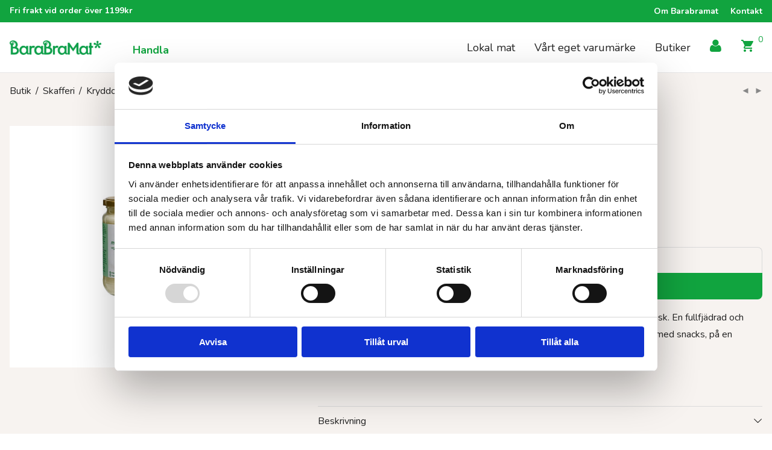

--- FILE ---
content_type: text/html; charset=UTF-8
request_url: https://www.barabramat.se/e-handel/majonnas-vegan-370ml-eko/
body_size: 22829
content:
<!DOCTYPE html>

<html lang="sv-SE" class="footer-sticky-1">
    <head>
        <meta charset="UTF-8">
        <meta name="viewport" content="width=device-width, initial-scale=1.0, maximum-scale=1.0, user-scalable=no">
		<meta name='robots' content='index, follow, max-image-preview:large, max-snippet:-1, max-video-preview:-1' />

	<!-- This site is optimized with the Yoast SEO plugin v26.7 - https://yoast.com/wordpress/plugins/seo/ -->
	<title>Majonnäs vegan EKO 370 ml - BaraBraMat</title>
	<link rel="canonical" href="https://www.barabramat.se/e-handel/majonnas-vegan-370ml-eko/" />
	<meta property="og:locale" content="sv_SE" />
	<meta property="og:type" content="article" />
	<meta property="og:title" content="Majonnäs vegan EKO 370 ml - BaraBraMat" />
	<meta property="og:description" content="Det här är en speciell majonnäs. Den är beredd utan ägg och därför helt vegetabilisk. En fullfjädrad och välsmakande majonnäsersättning för älskare av växtbaserade produkter. Delikat med snacks, på en smörgås eller som bas för dressing i en sallad!" />
	<meta property="og:url" content="https://www.barabramat.se/e-handel/majonnas-vegan-370ml-eko/" />
	<meta property="og:site_name" content="BaraBraMat" />
	<meta property="article:publisher" content="https://www.facebook.com/barabramat" />
	<meta property="article:modified_time" content="2026-01-25T04:04:24+00:00" />
	<meta property="og:image" content="https://www.barabramat.se/content/uploads/2022/05/4292822.jpg" />
	<meta property="og:image:width" content="1134" />
	<meta property="og:image:height" content="1134" />
	<meta property="og:image:type" content="image/jpeg" />
	<meta name="twitter:card" content="summary_large_image" />
	<script type="application/ld+json" class="yoast-schema-graph">{"@context":"https://schema.org","@graph":[{"@type":"WebPage","@id":"https://www.barabramat.se/e-handel/majonnas-vegan-370ml-eko/","url":"https://www.barabramat.se/e-handel/majonnas-vegan-370ml-eko/","name":"Majonnäs vegan EKO 370 ml - BaraBraMat","isPartOf":{"@id":"https://www.barabramat.se/#website"},"primaryImageOfPage":{"@id":"https://www.barabramat.se/e-handel/majonnas-vegan-370ml-eko/#primaryimage"},"image":{"@id":"https://www.barabramat.se/e-handel/majonnas-vegan-370ml-eko/#primaryimage"},"thumbnailUrl":"https://www.barabramat.se/content/uploads/2022/05/4292822.jpg","datePublished":"2022-05-17T09:17:43+00:00","dateModified":"2026-01-25T04:04:24+00:00","breadcrumb":{"@id":"https://www.barabramat.se/e-handel/majonnas-vegan-370ml-eko/#breadcrumb"},"inLanguage":"sv-SE","potentialAction":[{"@type":"ReadAction","target":["https://www.barabramat.se/e-handel/majonnas-vegan-370ml-eko/"]}]},{"@type":"ImageObject","inLanguage":"sv-SE","@id":"https://www.barabramat.se/e-handel/majonnas-vegan-370ml-eko/#primaryimage","url":"https://www.barabramat.se/content/uploads/2022/05/4292822.jpg","contentUrl":"https://www.barabramat.se/content/uploads/2022/05/4292822.jpg","width":1134,"height":1134},{"@type":"BreadcrumbList","@id":"https://www.barabramat.se/e-handel/majonnas-vegan-370ml-eko/#breadcrumb","itemListElement":[{"@type":"ListItem","position":1,"name":"Hem","item":"https://www.barabramat.se/"},{"@type":"ListItem","position":2,"name":"Butik","item":"https://www.barabramat.se/"},{"@type":"ListItem","position":3,"name":"Majonnäs vegan EKO 370 ml"}]},{"@type":"WebSite","@id":"https://www.barabramat.se/#website","url":"https://www.barabramat.se/","name":"BaraBraMat","description":"Råvaror av ekologisk kvalitet för små och stora hushåll","publisher":{"@id":"https://www.barabramat.se/#organization"},"potentialAction":[{"@type":"SearchAction","target":{"@type":"EntryPoint","urlTemplate":"https://www.barabramat.se/?s={search_term_string}"},"query-input":{"@type":"PropertyValueSpecification","valueRequired":true,"valueName":"search_term_string"}}],"inLanguage":"sv-SE"},{"@type":"Organization","@id":"https://www.barabramat.se/#organization","name":"BaraBraMat","url":"https://www.barabramat.se/","logo":{"@type":"ImageObject","inLanguage":"sv-SE","@id":"https://www.barabramat.se/#/schema/logo/image/","url":"https://www.barabramat.se/content/uploads/2023/02/logo_bbm.png","contentUrl":"https://www.barabramat.se/content/uploads/2023/02/logo_bbm.png","width":1440,"height":228,"caption":"BaraBraMat"},"image":{"@id":"https://www.barabramat.se/#/schema/logo/image/"},"sameAs":["https://www.facebook.com/barabramat","https://www.instagram.com/barabramat/"]}]}</script>
	<!-- / Yoast SEO plugin. -->


<link rel='dns-prefetch' href='//www.googletagmanager.com' />
<link rel='dns-prefetch' href='//fonts.googleapis.com' />
<link rel='preconnect' href='https://fonts.gstatic.com' crossorigin />
<link rel="alternate" type="application/rss+xml" title="BaraBraMat &raquo; Webbflöde" href="https://www.barabramat.se/feed/" />
<link rel="alternate" type="application/rss+xml" title="BaraBraMat &raquo; Kommentarsflöde" href="https://www.barabramat.se/comments/feed/" />
<link rel="alternate" type="application/rss+xml" title="BaraBraMat &raquo; Kommentarsflöde för Majonnäs vegan EKO 370 ml" href="https://www.barabramat.se/e-handel/majonnas-vegan-370ml-eko/feed/" />
<link rel="alternate" title="oEmbed (JSON)" type="application/json+oembed" href="https://www.barabramat.se/wp-json/oembed/1.0/embed?url=https%3A%2F%2Fwww.barabramat.se%2Fe-handel%2Fmajonnas-vegan-370ml-eko%2F" />
<link rel="alternate" title="oEmbed (XML)" type="text/xml+oembed" href="https://www.barabramat.se/wp-json/oembed/1.0/embed?url=https%3A%2F%2Fwww.barabramat.se%2Fe-handel%2Fmajonnas-vegan-370ml-eko%2F&#038;format=xml" />
<style id='wp-img-auto-sizes-contain-inline-css' type='text/css'>
img:is([sizes=auto i],[sizes^="auto," i]){contain-intrinsic-size:3000px 1500px}
/*# sourceURL=wp-img-auto-sizes-contain-inline-css */
</style>
<link rel='stylesheet' id='js_composer_front-css' href='https://www.barabramat.se/content/themes/savoy/assets/css/visual-composer/nm-js_composer.css?ver=3.1.3' type='text/css' media='all' />
<style id='wp-emoji-styles-inline-css' type='text/css'>

	img.wp-smiley, img.emoji {
		display: inline !important;
		border: none !important;
		box-shadow: none !important;
		height: 1em !important;
		width: 1em !important;
		margin: 0 0.07em !important;
		vertical-align: -0.1em !important;
		background: none !important;
		padding: 0 !important;
	}
/*# sourceURL=wp-emoji-styles-inline-css */
</style>
<style id='wp-block-library-inline-css' type='text/css'>
:root{--wp-block-synced-color:#7a00df;--wp-block-synced-color--rgb:122,0,223;--wp-bound-block-color:var(--wp-block-synced-color);--wp-editor-canvas-background:#ddd;--wp-admin-theme-color:#007cba;--wp-admin-theme-color--rgb:0,124,186;--wp-admin-theme-color-darker-10:#006ba1;--wp-admin-theme-color-darker-10--rgb:0,107,160.5;--wp-admin-theme-color-darker-20:#005a87;--wp-admin-theme-color-darker-20--rgb:0,90,135;--wp-admin-border-width-focus:2px}@media (min-resolution:192dpi){:root{--wp-admin-border-width-focus:1.5px}}.wp-element-button{cursor:pointer}:root .has-very-light-gray-background-color{background-color:#eee}:root .has-very-dark-gray-background-color{background-color:#313131}:root .has-very-light-gray-color{color:#eee}:root .has-very-dark-gray-color{color:#313131}:root .has-vivid-green-cyan-to-vivid-cyan-blue-gradient-background{background:linear-gradient(135deg,#00d084,#0693e3)}:root .has-purple-crush-gradient-background{background:linear-gradient(135deg,#34e2e4,#4721fb 50%,#ab1dfe)}:root .has-hazy-dawn-gradient-background{background:linear-gradient(135deg,#faaca8,#dad0ec)}:root .has-subdued-olive-gradient-background{background:linear-gradient(135deg,#fafae1,#67a671)}:root .has-atomic-cream-gradient-background{background:linear-gradient(135deg,#fdd79a,#004a59)}:root .has-nightshade-gradient-background{background:linear-gradient(135deg,#330968,#31cdcf)}:root .has-midnight-gradient-background{background:linear-gradient(135deg,#020381,#2874fc)}:root{--wp--preset--font-size--normal:16px;--wp--preset--font-size--huge:42px}.has-regular-font-size{font-size:1em}.has-larger-font-size{font-size:2.625em}.has-normal-font-size{font-size:var(--wp--preset--font-size--normal)}.has-huge-font-size{font-size:var(--wp--preset--font-size--huge)}.has-text-align-center{text-align:center}.has-text-align-left{text-align:left}.has-text-align-right{text-align:right}.has-fit-text{white-space:nowrap!important}#end-resizable-editor-section{display:none}.aligncenter{clear:both}.items-justified-left{justify-content:flex-start}.items-justified-center{justify-content:center}.items-justified-right{justify-content:flex-end}.items-justified-space-between{justify-content:space-between}.screen-reader-text{border:0;clip-path:inset(50%);height:1px;margin:-1px;overflow:hidden;padding:0;position:absolute;width:1px;word-wrap:normal!important}.screen-reader-text:focus{background-color:#ddd;clip-path:none;color:#444;display:block;font-size:1em;height:auto;left:5px;line-height:normal;padding:15px 23px 14px;text-decoration:none;top:5px;width:auto;z-index:100000}html :where(.has-border-color){border-style:solid}html :where([style*=border-top-color]){border-top-style:solid}html :where([style*=border-right-color]){border-right-style:solid}html :where([style*=border-bottom-color]){border-bottom-style:solid}html :where([style*=border-left-color]){border-left-style:solid}html :where([style*=border-width]){border-style:solid}html :where([style*=border-top-width]){border-top-style:solid}html :where([style*=border-right-width]){border-right-style:solid}html :where([style*=border-bottom-width]){border-bottom-style:solid}html :where([style*=border-left-width]){border-left-style:solid}html :where(img[class*=wp-image-]){height:auto;max-width:100%}:where(figure){margin:0 0 1em}html :where(.is-position-sticky){--wp-admin--admin-bar--position-offset:var(--wp-admin--admin-bar--height,0px)}@media screen and (max-width:600px){html :where(.is-position-sticky){--wp-admin--admin-bar--position-offset:0px}}

/*# sourceURL=wp-block-library-inline-css */
</style><link rel='stylesheet' id='wc-blocks-style-css' href='https://www.barabramat.se/content/plugins/woocommerce/assets/client/blocks/wc-blocks.css?ver=wc-10.4.3' type='text/css' media='all' />
<style id='global-styles-inline-css' type='text/css'>
:root{--wp--preset--aspect-ratio--square: 1;--wp--preset--aspect-ratio--4-3: 4/3;--wp--preset--aspect-ratio--3-4: 3/4;--wp--preset--aspect-ratio--3-2: 3/2;--wp--preset--aspect-ratio--2-3: 2/3;--wp--preset--aspect-ratio--16-9: 16/9;--wp--preset--aspect-ratio--9-16: 9/16;--wp--preset--color--black: #000000;--wp--preset--color--cyan-bluish-gray: #abb8c3;--wp--preset--color--white: #ffffff;--wp--preset--color--pale-pink: #f78da7;--wp--preset--color--vivid-red: #cf2e2e;--wp--preset--color--luminous-vivid-orange: #ff6900;--wp--preset--color--luminous-vivid-amber: #fcb900;--wp--preset--color--light-green-cyan: #7bdcb5;--wp--preset--color--vivid-green-cyan: #00d084;--wp--preset--color--pale-cyan-blue: #8ed1fc;--wp--preset--color--vivid-cyan-blue: #0693e3;--wp--preset--color--vivid-purple: #9b51e0;--wp--preset--gradient--vivid-cyan-blue-to-vivid-purple: linear-gradient(135deg,rgb(6,147,227) 0%,rgb(155,81,224) 100%);--wp--preset--gradient--light-green-cyan-to-vivid-green-cyan: linear-gradient(135deg,rgb(122,220,180) 0%,rgb(0,208,130) 100%);--wp--preset--gradient--luminous-vivid-amber-to-luminous-vivid-orange: linear-gradient(135deg,rgb(252,185,0) 0%,rgb(255,105,0) 100%);--wp--preset--gradient--luminous-vivid-orange-to-vivid-red: linear-gradient(135deg,rgb(255,105,0) 0%,rgb(207,46,46) 100%);--wp--preset--gradient--very-light-gray-to-cyan-bluish-gray: linear-gradient(135deg,rgb(238,238,238) 0%,rgb(169,184,195) 100%);--wp--preset--gradient--cool-to-warm-spectrum: linear-gradient(135deg,rgb(74,234,220) 0%,rgb(151,120,209) 20%,rgb(207,42,186) 40%,rgb(238,44,130) 60%,rgb(251,105,98) 80%,rgb(254,248,76) 100%);--wp--preset--gradient--blush-light-purple: linear-gradient(135deg,rgb(255,206,236) 0%,rgb(152,150,240) 100%);--wp--preset--gradient--blush-bordeaux: linear-gradient(135deg,rgb(254,205,165) 0%,rgb(254,45,45) 50%,rgb(107,0,62) 100%);--wp--preset--gradient--luminous-dusk: linear-gradient(135deg,rgb(255,203,112) 0%,rgb(199,81,192) 50%,rgb(65,88,208) 100%);--wp--preset--gradient--pale-ocean: linear-gradient(135deg,rgb(255,245,203) 0%,rgb(182,227,212) 50%,rgb(51,167,181) 100%);--wp--preset--gradient--electric-grass: linear-gradient(135deg,rgb(202,248,128) 0%,rgb(113,206,126) 100%);--wp--preset--gradient--midnight: linear-gradient(135deg,rgb(2,3,129) 0%,rgb(40,116,252) 100%);--wp--preset--font-size--small: 13px;--wp--preset--font-size--medium: 20px;--wp--preset--font-size--large: 36px;--wp--preset--font-size--x-large: 42px;--wp--preset--spacing--20: 0.44rem;--wp--preset--spacing--30: 0.67rem;--wp--preset--spacing--40: 1rem;--wp--preset--spacing--50: 1.5rem;--wp--preset--spacing--60: 2.25rem;--wp--preset--spacing--70: 3.38rem;--wp--preset--spacing--80: 5.06rem;--wp--preset--shadow--natural: 6px 6px 9px rgba(0, 0, 0, 0.2);--wp--preset--shadow--deep: 12px 12px 50px rgba(0, 0, 0, 0.4);--wp--preset--shadow--sharp: 6px 6px 0px rgba(0, 0, 0, 0.2);--wp--preset--shadow--outlined: 6px 6px 0px -3px rgb(255, 255, 255), 6px 6px rgb(0, 0, 0);--wp--preset--shadow--crisp: 6px 6px 0px rgb(0, 0, 0);}:where(.is-layout-flex){gap: 0.5em;}:where(.is-layout-grid){gap: 0.5em;}body .is-layout-flex{display: flex;}.is-layout-flex{flex-wrap: wrap;align-items: center;}.is-layout-flex > :is(*, div){margin: 0;}body .is-layout-grid{display: grid;}.is-layout-grid > :is(*, div){margin: 0;}:where(.wp-block-columns.is-layout-flex){gap: 2em;}:where(.wp-block-columns.is-layout-grid){gap: 2em;}:where(.wp-block-post-template.is-layout-flex){gap: 1.25em;}:where(.wp-block-post-template.is-layout-grid){gap: 1.25em;}.has-black-color{color: var(--wp--preset--color--black) !important;}.has-cyan-bluish-gray-color{color: var(--wp--preset--color--cyan-bluish-gray) !important;}.has-white-color{color: var(--wp--preset--color--white) !important;}.has-pale-pink-color{color: var(--wp--preset--color--pale-pink) !important;}.has-vivid-red-color{color: var(--wp--preset--color--vivid-red) !important;}.has-luminous-vivid-orange-color{color: var(--wp--preset--color--luminous-vivid-orange) !important;}.has-luminous-vivid-amber-color{color: var(--wp--preset--color--luminous-vivid-amber) !important;}.has-light-green-cyan-color{color: var(--wp--preset--color--light-green-cyan) !important;}.has-vivid-green-cyan-color{color: var(--wp--preset--color--vivid-green-cyan) !important;}.has-pale-cyan-blue-color{color: var(--wp--preset--color--pale-cyan-blue) !important;}.has-vivid-cyan-blue-color{color: var(--wp--preset--color--vivid-cyan-blue) !important;}.has-vivid-purple-color{color: var(--wp--preset--color--vivid-purple) !important;}.has-black-background-color{background-color: var(--wp--preset--color--black) !important;}.has-cyan-bluish-gray-background-color{background-color: var(--wp--preset--color--cyan-bluish-gray) !important;}.has-white-background-color{background-color: var(--wp--preset--color--white) !important;}.has-pale-pink-background-color{background-color: var(--wp--preset--color--pale-pink) !important;}.has-vivid-red-background-color{background-color: var(--wp--preset--color--vivid-red) !important;}.has-luminous-vivid-orange-background-color{background-color: var(--wp--preset--color--luminous-vivid-orange) !important;}.has-luminous-vivid-amber-background-color{background-color: var(--wp--preset--color--luminous-vivid-amber) !important;}.has-light-green-cyan-background-color{background-color: var(--wp--preset--color--light-green-cyan) !important;}.has-vivid-green-cyan-background-color{background-color: var(--wp--preset--color--vivid-green-cyan) !important;}.has-pale-cyan-blue-background-color{background-color: var(--wp--preset--color--pale-cyan-blue) !important;}.has-vivid-cyan-blue-background-color{background-color: var(--wp--preset--color--vivid-cyan-blue) !important;}.has-vivid-purple-background-color{background-color: var(--wp--preset--color--vivid-purple) !important;}.has-black-border-color{border-color: var(--wp--preset--color--black) !important;}.has-cyan-bluish-gray-border-color{border-color: var(--wp--preset--color--cyan-bluish-gray) !important;}.has-white-border-color{border-color: var(--wp--preset--color--white) !important;}.has-pale-pink-border-color{border-color: var(--wp--preset--color--pale-pink) !important;}.has-vivid-red-border-color{border-color: var(--wp--preset--color--vivid-red) !important;}.has-luminous-vivid-orange-border-color{border-color: var(--wp--preset--color--luminous-vivid-orange) !important;}.has-luminous-vivid-amber-border-color{border-color: var(--wp--preset--color--luminous-vivid-amber) !important;}.has-light-green-cyan-border-color{border-color: var(--wp--preset--color--light-green-cyan) !important;}.has-vivid-green-cyan-border-color{border-color: var(--wp--preset--color--vivid-green-cyan) !important;}.has-pale-cyan-blue-border-color{border-color: var(--wp--preset--color--pale-cyan-blue) !important;}.has-vivid-cyan-blue-border-color{border-color: var(--wp--preset--color--vivid-cyan-blue) !important;}.has-vivid-purple-border-color{border-color: var(--wp--preset--color--vivid-purple) !important;}.has-vivid-cyan-blue-to-vivid-purple-gradient-background{background: var(--wp--preset--gradient--vivid-cyan-blue-to-vivid-purple) !important;}.has-light-green-cyan-to-vivid-green-cyan-gradient-background{background: var(--wp--preset--gradient--light-green-cyan-to-vivid-green-cyan) !important;}.has-luminous-vivid-amber-to-luminous-vivid-orange-gradient-background{background: var(--wp--preset--gradient--luminous-vivid-amber-to-luminous-vivid-orange) !important;}.has-luminous-vivid-orange-to-vivid-red-gradient-background{background: var(--wp--preset--gradient--luminous-vivid-orange-to-vivid-red) !important;}.has-very-light-gray-to-cyan-bluish-gray-gradient-background{background: var(--wp--preset--gradient--very-light-gray-to-cyan-bluish-gray) !important;}.has-cool-to-warm-spectrum-gradient-background{background: var(--wp--preset--gradient--cool-to-warm-spectrum) !important;}.has-blush-light-purple-gradient-background{background: var(--wp--preset--gradient--blush-light-purple) !important;}.has-blush-bordeaux-gradient-background{background: var(--wp--preset--gradient--blush-bordeaux) !important;}.has-luminous-dusk-gradient-background{background: var(--wp--preset--gradient--luminous-dusk) !important;}.has-pale-ocean-gradient-background{background: var(--wp--preset--gradient--pale-ocean) !important;}.has-electric-grass-gradient-background{background: var(--wp--preset--gradient--electric-grass) !important;}.has-midnight-gradient-background{background: var(--wp--preset--gradient--midnight) !important;}.has-small-font-size{font-size: var(--wp--preset--font-size--small) !important;}.has-medium-font-size{font-size: var(--wp--preset--font-size--medium) !important;}.has-large-font-size{font-size: var(--wp--preset--font-size--large) !important;}.has-x-large-font-size{font-size: var(--wp--preset--font-size--x-large) !important;}
/*# sourceURL=global-styles-inline-css */
</style>

<style id='classic-theme-styles-inline-css' type='text/css'>
/*! This file is auto-generated */
.wp-block-button__link{color:#fff;background-color:#32373c;border-radius:9999px;box-shadow:none;text-decoration:none;padding:calc(.667em + 2px) calc(1.333em + 2px);font-size:1.125em}.wp-block-file__button{background:#32373c;color:#fff;text-decoration:none}
/*# sourceURL=/wp-includes/css/classic-themes.min.css */
</style>
<link rel='stylesheet' id='photoswipe-css' href='https://www.barabramat.se/content/plugins/woocommerce/assets/css/photoswipe/photoswipe.min.css?ver=10.4.3' type='text/css' media='all' />
<link rel='stylesheet' id='photoswipe-default-skin-css' href='https://www.barabramat.se/content/plugins/woocommerce/assets/css/photoswipe/default-skin/default-skin.min.css?ver=10.4.3' type='text/css' media='all' />
<style id='woocommerce-inline-inline-css' type='text/css'>
.woocommerce form .form-row .required { visibility: visible; }
/*# sourceURL=woocommerce-inline-inline-css */
</style>
<link rel='stylesheet' id='free-shipping-label-public-css' href='https://www.barabramat.se/content/plugins/free-shipping-label/assets/build/fsl-public.css?ver=3.4.3' type='text/css' media='all' />
<link rel='stylesheet' id='normalize-css' href='https://www.barabramat.se/content/themes/savoy/assets/css/third-party/normalize.min.css?ver=3.0.2' type='text/css' media='all' />
<link rel='stylesheet' id='slick-slider-css' href='https://www.barabramat.se/content/themes/savoy/assets/css/third-party/slick.min.css?ver=1.5.5' type='text/css' media='all' />
<link rel='stylesheet' id='slick-slider-theme-css' href='https://www.barabramat.se/content/themes/savoy/assets/css/third-party/slick-theme.min.css?ver=1.5.5' type='text/css' media='all' />
<link rel='stylesheet' id='magnific-popup-css' href='https://www.barabramat.se/content/themes/savoy/assets/css/third-party/magnific-popup.min.css?ver=6.9' type='text/css' media='all' />
<link rel='stylesheet' id='nm-grid-css' href='https://www.barabramat.se/content/themes/savoy/assets/css/grid.css?ver=3.1.3' type='text/css' media='all' />
<link rel='stylesheet' id='selectod-css' href='https://www.barabramat.se/content/themes/savoy/assets/css/third-party/selectod.min.css?ver=3.8.1' type='text/css' media='all' />
<link rel='stylesheet' id='nm-shop-css' href='https://www.barabramat.se/content/themes/savoy/assets/css/shop.css?ver=3.1.3' type='text/css' media='all' />
<link rel='stylesheet' id='nm-icons-css' href='https://www.barabramat.se/content/themes/savoy/assets/css/font-icons/theme-icons/theme-icons.min.css?ver=3.1.3' type='text/css' media='all' />
<link rel='stylesheet' id='nm-core-css' href='https://www.barabramat.se/content/themes/savoy/style.css?ver=3.1.3' type='text/css' media='all' />
<link rel="preload" as="style" href="https://fonts.googleapis.com/css?family=Roboto:400,700&#038;display=swap&#038;ver=1762852866" /><link rel="stylesheet" href="https://fonts.googleapis.com/css?family=Roboto:400,700&#038;display=swap&#038;ver=1762852866" media="print" onload="this.media='all'"><noscript><link rel="stylesheet" href="https://fonts.googleapis.com/css?family=Roboto:400,700&#038;display=swap&#038;ver=1762852866" /></noscript><link rel='stylesheet' id='nm-elements-css' href='https://www.barabramat.se/content/themes/savoy/assets/css/elements.css?ver=3.1.3' type='text/css' media='all' />
<link rel='stylesheet' id='bravo-sass-theme-styles-css' href='https://www.barabramat.se/content/themes/bravo-savoy-child/build/theme-settings.css?ver=6.9' type='text/css' media='all' />
<link rel='stylesheet' id='nm-child-theme-css' href='https://www.barabramat.se/content/themes/bravo-savoy-child/build/main.css?ver=6.9' type='text/css' media='all' />
<link rel='stylesheet' id='bravo-fonts-nunito-css' href='https://fonts.googleapis.com/css2?family=Nunito%3Aital%2Cwght%400%2C300%3B0%2C400%3B0%2C700%3B0%2C900%3B1%2C300%3B1%2C400%3B1%2C700%3B1%2C900&#038;display=swap&#038;ver=6.9' type='text/css' media='all' />
<script type="text/javascript" src="https://www.barabramat.se/wp/wp-includes/js/jquery/jquery.min.js?ver=3.7.1" id="jquery-core-js"></script>
<script type="text/javascript" src="https://www.barabramat.se/wp/wp-includes/js/jquery/jquery-migrate.min.js?ver=3.4.1" id="jquery-migrate-js"></script>
<script type="text/javascript" src="https://www.barabramat.se/content/plugins/woocommerce/assets/js/jquery-blockui/jquery.blockUI.min.js?ver=2.7.0-wc.10.4.3" id="wc-jquery-blockui-js" defer="defer" data-wp-strategy="defer"></script>
<script type="text/javascript" id="wc-add-to-cart-js-extra">
/* <![CDATA[ */
var wc_add_to_cart_params = {"ajax_url":"/wp/wp-admin/admin-ajax.php","wc_ajax_url":"/?wc-ajax=%%endpoint%%","i18n_view_cart":"Visa varukorg","cart_url":"https://www.barabramat.se/cart/","is_cart":"","cart_redirect_after_add":"no"};
//# sourceURL=wc-add-to-cart-js-extra
/* ]]> */
</script>
<script type="text/javascript" src="https://www.barabramat.se/content/plugins/woocommerce/assets/js/frontend/add-to-cart.min.js?ver=10.4.3" id="wc-add-to-cart-js" defer="defer" data-wp-strategy="defer"></script>
<script type="text/javascript" src="https://www.barabramat.se/content/plugins/woocommerce/assets/js/flexslider/jquery.flexslider.min.js?ver=2.7.2-wc.10.4.3" id="wc-flexslider-js" defer="defer" data-wp-strategy="defer"></script>
<script type="text/javascript" src="https://www.barabramat.se/content/plugins/woocommerce/assets/js/photoswipe/photoswipe.min.js?ver=4.1.1-wc.10.4.3" id="wc-photoswipe-js" defer="defer" data-wp-strategy="defer"></script>
<script type="text/javascript" src="https://www.barabramat.se/content/plugins/woocommerce/assets/js/photoswipe/photoswipe-ui-default.min.js?ver=4.1.1-wc.10.4.3" id="wc-photoswipe-ui-default-js" defer="defer" data-wp-strategy="defer"></script>
<script type="text/javascript" id="wc-single-product-js-extra">
/* <![CDATA[ */
var wc_single_product_params = {"i18n_required_rating_text":"V\u00e4lj ett betyg","i18n_rating_options":["1 av 5 stj\u00e4rnor","2 av 5 stj\u00e4rnor","3 av 5 stj\u00e4rnor","4 av 5 stj\u00e4rnor","5 av 5 stj\u00e4rnor"],"i18n_product_gallery_trigger_text":"Visa bildgalleri i fullsk\u00e4rm","review_rating_required":"yes","flexslider":{"rtl":false,"animation":"fade","smoothHeight":false,"directionNav":true,"controlNav":"thumbnails","slideshow":false,"animationSpeed":300,"animationLoop":false,"allowOneSlide":false},"zoom_enabled":"","zoom_options":[],"photoswipe_enabled":"1","photoswipe_options":{"shareEl":true,"closeOnScroll":false,"history":false,"hideAnimationDuration":0,"showAnimationDuration":0,"showHideOpacity":true,"bgOpacity":1,"loop":false,"closeOnVerticalDrag":false,"barsSize":{"top":0,"bottom":0},"tapToClose":true,"tapToToggleControls":false,"shareButtons":[{"id":"facebook","label":"Share on Facebook","url":"https://www.facebook.com/sharer/sharer.php?u={{url}}"},{"id":"twitter","label":"Tweet","url":"https://twitter.com/intent/tweet?text={{text}}&url={{url}}"},{"id":"pinterest","label":"Pin it","url":"http://www.pinterest.com/pin/create/button/?url={{url}}&media={{image_url}}&description={{text}}"},{"id":"download","label":"Download image","url":"{{raw_image_url}}","download":true}]},"flexslider_enabled":"1"};
//# sourceURL=wc-single-product-js-extra
/* ]]> */
</script>
<script type="text/javascript" src="https://www.barabramat.se/content/plugins/woocommerce/assets/js/frontend/single-product.min.js?ver=10.4.3" id="wc-single-product-js" defer="defer" data-wp-strategy="defer"></script>
<script type="text/javascript" src="https://www.barabramat.se/content/plugins/woocommerce/assets/js/js-cookie/js.cookie.min.js?ver=2.1.4-wc.10.4.3" id="wc-js-cookie-js" defer="defer" data-wp-strategy="defer"></script>
<script type="text/javascript" id="woocommerce-js-extra">
/* <![CDATA[ */
var woocommerce_params = {"ajax_url":"/wp/wp-admin/admin-ajax.php","wc_ajax_url":"/?wc-ajax=%%endpoint%%","i18n_password_show":"Visa l\u00f6senord","i18n_password_hide":"D\u00f6lj l\u00f6senord"};
//# sourceURL=woocommerce-js-extra
/* ]]> */
</script>
<script type="text/javascript" src="https://www.barabramat.se/content/plugins/woocommerce/assets/js/frontend/woocommerce.min.js?ver=10.4.3" id="woocommerce-js" defer="defer" data-wp-strategy="defer"></script>
<script type="text/javascript" id="wc-cart-fragments-js-extra">
/* <![CDATA[ */
var wc_cart_fragments_params = {"ajax_url":"/wp/wp-admin/admin-ajax.php","wc_ajax_url":"/?wc-ajax=%%endpoint%%","cart_hash_key":"wc_cart_hash_9c7e6fb239269e5f26d2c8e74e5ceea3","fragment_name":"wc_fragments_9c7e6fb239269e5f26d2c8e74e5ceea3","request_timeout":"5000"};
//# sourceURL=wc-cart-fragments-js-extra
/* ]]> */
</script>
<script type="text/javascript" src="https://www.barabramat.se/content/plugins/woocommerce/assets/js/frontend/cart-fragments.min.js?ver=10.4.3" id="wc-cart-fragments-js" defer="defer" data-wp-strategy="defer"></script>

<!-- Kodblock för ”Google-tagg (gtag.js)” tillagt av Site Kit -->
<!-- Kodblock för ”Google Analytics” tillagt av Site Kit -->
<script type="text/javascript" src="https://www.googletagmanager.com/gtag/js?id=G-Z4PPJDY6ZP" id="google_gtagjs-js" async></script>
<script type="text/javascript" id="google_gtagjs-js-after">
/* <![CDATA[ */
window.dataLayer = window.dataLayer || [];function gtag(){dataLayer.push(arguments);}
gtag("set","linker",{"domains":["www.barabramat.se"]});
gtag("js", new Date());
gtag("set", "developer_id.dZTNiMT", true);
gtag("config", "G-Z4PPJDY6ZP");
//# sourceURL=google_gtagjs-js-after
/* ]]> */
</script>
<script></script><link rel="https://api.w.org/" href="https://www.barabramat.se/wp-json/" /><link rel="alternate" title="JSON" type="application/json" href="https://www.barabramat.se/wp-json/wp/v2/product/7220" /><link rel="EditURI" type="application/rsd+xml" title="RSD" href="https://www.barabramat.se/wp/xmlrpc.php?rsd" />
<meta name="generator" content="WordPress 6.9" />
<meta name="generator" content="WooCommerce 10.4.3" />
<link rel='shortlink' href='https://www.barabramat.se/?p=7220' />
    <script type="text/javascript">
        //<![CDATA[
        jQuery(document).ready(function() {
            jQuery('.news-loading').hide();
            jQuery('.news-note').hide();

            jQuery('.newsletter-signup').submit(function(e) {
                e.preventDefault();
                
                var form = jQuery(this);
                var data = form.serialize();
                var inputs = form.find('input:not([type="hidden"])');
                var submitButton = form.find('.gan-button-container--button');
                var resultContainer = jQuery('<span></span>');
                var resultWrapper = form.siblings('.news-note');

                resultWrapper.css({
                    'border-radius': '8px',
                    'padding': '10px 20px',
                    'font-weight': '500',
                    'line-height': '1.2'
                });

                jQuery.ajax({
                    'type': 'POST',
                    'url': 'https://www.barabramat.se/wp/wp-admin/admin-ajax.php',
                    'data': data,
                    'cache': false,
                    'beforeSend': function(message) {
                        submitButton.addClass('loading');
                        submitButton.attr('disabled', true);
                    },
                    'success': function(response) {
                        submitButton.removeClass('loading');
                        submitButton.attr('disabled', false);

                        if (response.status === 201) {
                            inputs.val('');
                            form.hide();
                            resultWrapper.show();
                            resultWrapper.css({
                                'background': '#daf1e0',
                                'border': '1px solid #37a169',
                                'color': '#194c34'
                            });
                            resultWrapper.empty().append(
                                resultContainer.addClass('news-success')
                                    .removeClass('news-error')
                                    .html(response.message));
                        } else {
                            resultWrapper.css({
                                'margin-top': '10px',
                                'background': '#fbe5e5',
                                'border': '1px solid #da4444',
                                'color': '#8c2828'
                            });
                            resultWrapper.show();
                            resultWrapper.empty().append(
                                resultContainer.removeClass('news-success')
                                    .addClass('news-error')
                                    .html(response.message));
                        }
                    },
                    'error': function(response) {
                        // This will only trigger for actual HTTP errors
                        submitButton.removeClass('loading');
                        submitButton.attr('disabled', false);
                        resultWrapper.css({
                            'background': '#fbe5e5',
                            'border': '1px solid #da4444',
                            'color': '#8c2828'
                        });
                        resultWrapper.show();
                        resultWrapper.empty().append(
                            resultContainer.removeClass('news-success')
                                .addClass('news-error')
                                .html('A network error occurred. Please try again later.'));
                    }
                });
            });
        });
        //]]>
    </script>
    <meta name="generator" content="Site Kit by Google 1.170.0" /><meta name="generator" content="Redux 4.5.7" />
<!-- This website runs the Product Feed PRO for WooCommerce by AdTribes.io plugin - version woocommercesea_option_installed_version -->
	<noscript><style>.woocommerce-product-gallery{ opacity: 1 !important; }</style></noscript>
	<meta name="generator" content="Powered by WPBakery Page Builder - drag and drop page builder for WordPress."/>

<!-- Kodblock för ”Google Tag Manager” tillagt av Site Kit -->
<script type="text/javascript">
/* <![CDATA[ */

			( function( w, d, s, l, i ) {
				w[l] = w[l] || [];
				w[l].push( {'gtm.start': new Date().getTime(), event: 'gtm.js'} );
				var f = d.getElementsByTagName( s )[0],
					j = d.createElement( s ), dl = l != 'dataLayer' ? '&l=' + l : '';
				j.async = true;
				j.src = 'https://www.googletagmanager.com/gtm.js?id=' + i + dl;
				f.parentNode.insertBefore( j, f );
			} )( window, document, 'script', 'dataLayer', 'GTM-5Z97BF4' );
			
/* ]]> */
</script>

<!-- Avslut av kodblock för ”Google Tag Manager” tillagt av Site Kit -->
<link rel="icon" href="https://www.barabramat.se/content/uploads/2022/08/cropped-barabramat-32x32.jpg" sizes="32x32" />
<link rel="icon" href="https://www.barabramat.se/content/uploads/2022/08/cropped-barabramat-192x192.jpg" sizes="192x192" />
<link rel="apple-touch-icon" href="https://www.barabramat.se/content/uploads/2022/08/cropped-barabramat-180x180.jpg" />
<meta name="msapplication-TileImage" content="https://www.barabramat.se/content/uploads/2022/08/cropped-barabramat-270x270.jpg" />
<noscript><style> .wpb_animate_when_almost_visible { opacity: 1; }</style></noscript>    </head>
    
	<body class="wp-singular product-template-default single single-product postid-7220 wp-theme-savoy wp-child-theme-bravo-savoy-child theme-savoy woocommerce woocommerce-page woocommerce-no-js nm-page-load-transition-0 nm-preload has-top-bar top-bar-mobile-lc header-fixed header-mobile-default header-border-1 mobile-menu-layout-side mobile-menu-panels cart-panel-dark nm-shop-preloader-spinner nm-shop-scroll-enabled wpb-js-composer js-comp-ver-8.7.2 vc_responsive">
        		<!-- Kodblock för ”Google Tag Manager (noscript)”, tillagt av Site Kit -->
		<noscript>
			<iframe src="https://www.googletagmanager.com/ns.html?id=GTM-5Z97BF4" height="0" width="0" style="display:none;visibility:hidden"></iframe>
		</noscript>
		<!-- Avslut av kodblock för ”Google Tag Manager (noscript)”, tillagt av Site Kit -->
		                
        <div class="nm-page-overflow">
            <div class="nm-page-wrap">
                <div id="nm-top-bar" class="nm-top-bar">
    <div class="nm-row">
        <div class="nm-top-bar-left col-xs-6">
            
            <div class="nm-top-bar-text">
                             Fri frakt vid order över 1199kr                        </div>
        </div>

        <div class="nm-top-bar-right col-xs-6">
            
            <ul id="nm-top-menu" class="nm-menu"><li id="menu-item-79" class="menu-item menu-item-type-post_type menu-item-object-page menu-item-79"><a href="https://www.barabramat.se/om-barabramat/">Om Barabramat</a></li>
<li id="menu-item-80" class="menu-item menu-item-type-post_type menu-item-object-page menu-item-80"><a href="https://www.barabramat.se/kontakt/">Kontakt</a></li>
</ul>        </div>
    </div>                
</div>                            
                <div class="nm-page-wrap-inner">
                    <div id="nm-header-placeholder" class="nm-header-placeholder"></div>

<header id="nm-header" class="nm-header default resize-on-scroll mobile-menu-icon-bold clear">
        <div class="nm-header-inner">
        <div class="nm-header-row nm-row">
    <div class="nm-header-col col-xs-12">
                
        <div class="nm-header-left">
                        <nav class="nm-mobile-menu-button-wrapper">
                <ul id="nm-mobile-menu-button-ul" class="nm-menu">
                            <li class="nm-menu-offscreen menu-item-default">
                        <a href="#" class="nm-mobile-menu-button clicked">
                <span class="nm-menu-icon">
                    <span class="line-1"></span>
                    <span class="line-2"></span>
                    <span class="line-3"></span>
                </span>
            </a>
        </li>
                        </ul>
            </nav>
            
            <div class="nm-header-logo">
    <a href="https://www.barabramat.se/">
        <img src="https://www.barabramat.se/content/themes/bravo-savoy-child/assets/images/logo.png" class="nm-logo" width="1440" height="228" alt="BaraBraMat">
            </a>
</div>        </div>
        
                       
        <nav class="nm-main-menu">
            <ul id="nm-main-menu-ul" class="nm-menu">
                                
                <li id="menu-item-85" class="menu-item menu-item-type-post_type menu-item-object-page menu-item-home current_page_parent menu-item-85"><a href="https://www.barabramat.se/">Handla</a></li>
            </ul>
        </nav>
        
        <nav class="nm-right-menu">
            <ul id="nm-right-menu-ul" class="nm-menu">
                <li id="menu-item-90" class="menu-item menu-item-type-post_type menu-item-object-page menu-item-90"><a href="https://www.barabramat.se/lokal-mat/">Lokal mat</a></li>
<li id="menu-item-300056" class="menu-item menu-item-type-post_type menu-item-object-page menu-item-300056"><a href="https://www.barabramat.se/vart-eget-varumarke/">Vårt eget varumärke</a></li>
<li id="menu-item-91" class="menu-item menu-item-type-post_type menu-item-object-page menu-item-91"><a href="https://www.barabramat.se/butiker/">Butiker</a></li>
<li class="nm-menu-account menu-item-default has-icon" aria-label="Mitt konto"><a href="https://www.barabramat.se/my-account/" id="nm-menu-account-btn"><i class="nm-myaccount-icon nm-font nm-font-user"></i></a></li><li class="nm-menu-cart menu-item-default has-icon"><a href="#" id="nm-menu-cart-btn"><i class="nm-menu-cart-icon nm-font nm-font-cart-filled"></i> <span class="nm-menu-cart-count count nm-count-zero">0</span></a></li>                
                            </ul>
        </nav>

            </div>
</div>    </div>
</header>


	
		
			<div class="woocommerce-notices-wrapper"></div>
<div id="product-7220" class="nm-single-product layout-default-thumbs-h gallery-col-4 summary-col-8 thumbnails-horizontal has-bg-color meta-layout-summary tabs-layout-summary product type-product post-7220 status-publish first instock product_cat-konserver-spread-skafferi product_cat-kryddor-smaksattning-skafferi has-post-thumbnail taxable shipping-taxable purchasable product-type-simple">
    <div class="nm-single-product-bg clear">
    
        
<div class="nm-single-product-top">
    <div class="nm-row">
        <div class="col-xs-9">
            <nav id="nm-breadcrumb" class="woocommerce-breadcrumb" itemprop="breadcrumb"><a href="https://www.barabramat.se">Butik</a><span class="delimiter">/</span><a href="https://www.barabramat.se/produkt-kategori/skafferi/">Skafferi</a><span class="delimiter">/</span><a href="https://www.barabramat.se/produkt-kategori/skafferi/kryddor-smaksattning-skafferi/">Kryddor &amp; Smaksättning</a><span class="delimiter">/</span>Majonnäs vegan EKO 370 ml</nav>        </div>

        <div class="col-xs-3">
            <div class="nm-single-product-menu">
                <a href="https://www.barabramat.se/e-handel/rodbeta-inlagd-340g-eko/" rel="next"><i class="nm-font nm-font-media-play flip"></i></a><a href="https://www.barabramat.se/e-handel/majonas-eko-490-g/" rel="prev"><i class="nm-font nm-font-media-play"></i></a>            </div>
        </div>
    </div>
</div>
        
        <div id="nm-shop-notices-wrap"></div>
        <div class="nm-single-product-showcase">
            <div class="nm-single-product-summary-row nm-row">
                <div class="nm-single-product-summary-col col-xs-12">
                    <div class="woocommerce-product-gallery woocommerce-product-gallery--with-images woocommerce-product-gallery--columns-4 images lightbox-enabled zoom-enabled pagination-enabled" data-columns="4" style="opacity: 0; transition: opacity .25s ease-in-out;">
	    
    <div class="woocommerce-product-gallery__wrapper">
		<div data-thumb="https://www.barabramat.se/content/uploads/2022/05/4292822-100x100.jpg" data-thumb-alt="Majonnäs vegan EKO 370 ml" data-thumb-srcset="https://www.barabramat.se/content/uploads/2022/05/4292822-100x100.jpg 100w, https://www.barabramat.se/content/uploads/2022/05/4292822-300x300.jpg 300w, https://www.barabramat.se/content/uploads/2022/05/4292822-1024x1024.jpg 1024w, https://www.barabramat.se/content/uploads/2022/05/4292822-150x150.jpg 150w, https://www.barabramat.se/content/uploads/2022/05/4292822-768x768.jpg 768w, https://www.barabramat.se/content/uploads/2022/05/4292822-350x350.jpg 350w, https://www.barabramat.se/content/uploads/2022/05/4292822-680x680.jpg 680w, https://www.barabramat.se/content/uploads/2022/05/4292822.jpg 1134w"  data-thumb-sizes="(max-width: 100px) 100vw, 100px" class="woocommerce-product-gallery__image"><a href="https://www.barabramat.se/content/uploads/2022/05/4292822.jpg"><img width="768" height="768" src="https://www.barabramat.se/content/uploads/2022/05/4292822-768x768.jpg" class="wp-post-image" alt="Majonnäs vegan EKO 370 ml" data-caption="" data-src="https://www.barabramat.se/content/uploads/2022/05/4292822.jpg" data-large_image="https://www.barabramat.se/content/uploads/2022/05/4292822.jpg" data-large_image_width="1134" data-large_image_height="1134" decoding="async" fetchpriority="high" srcset="https://www.barabramat.se/content/uploads/2022/05/4292822-768x768.jpg 768w, https://www.barabramat.se/content/uploads/2022/05/4292822-300x300.jpg 300w, https://www.barabramat.se/content/uploads/2022/05/4292822-1024x1024.jpg 1024w, https://www.barabramat.se/content/uploads/2022/05/4292822-150x150.jpg 150w, https://www.barabramat.se/content/uploads/2022/05/4292822-350x350.jpg 350w, https://www.barabramat.se/content/uploads/2022/05/4292822-680x680.jpg 680w, https://www.barabramat.se/content/uploads/2022/05/4292822-100x100.jpg 100w, https://www.barabramat.se/content/uploads/2022/05/4292822.jpg 1134w" sizes="(max-width: 768px) 100vw, 768px" /></a></div>	</div>
    
    </div>

                    <div class="summary entry-summary">
                                                <div class="nm-product-summary-inner-col nm-product-summary-inner-col-1"><a href="https://www.barabramat.se/e-handel/varumarke/ekoplaza/" class="bravo-product-brand">Ekoplaza</a><h1 class="product_title entry-title">	
    Majonnäs vegan EKO 370 ml</h1>
<p class="price">
    <span class="woocommerce-Price-amount amount"><bdi>43,00<span class="woocommerce-Price-currencySymbol">&#107;&#114;</span></bdi></span>    
    </p>
<p class="stock in-stock">20 i lager</p>

	    
    <form class="cart" action="https://www.barabramat.se/e-handel/majonnas-vegan-370ml-eko/" method="post" enctype='multipart/form-data'>
	 	            
        <div class="nm-quantity-wrap qty-show">
        <label>Antal</label>
    <label class="nm-qty-label-abbrev">Antal</label>

        <div class="quantity">
                <div class="nm-qty-minus nm-font nm-font-media-play flip"></div>
                <input
            type="number"
                        id="quantity_69766545cef88"
            class="input-text qty text"
            name="quantity"
            value="1"
            aria-label="Produktantal"
                        min="1"
                            max="20"
                                        step="1"
                placeholder=""
                pattern="[0-9]*"
                    />
                <div class="nm-qty-plus nm-font nm-font-media-play"></div>
            </div>
    </div>
        
        <button type="submit" name="add-to-cart" value="7220" class="nm-simple-add-to-cart-button single_add_to_cart_button button alt">Lägg till i varukorg</button>
        
        	</form>

	
</div><div class="nm-product-summary-inner-col nm-product-summary-inner-col-2"><div class="woocommerce-product-details__short-description entry-content">
	<p>Det här är en speciell majonnäs. Den är beredd utan ägg och därför helt vegetabilisk. En fullfjädrad och välsmakande majonnäsersättning för älskare av växtbaserade produkter. Delikat med snacks, på en smörgås eller som bas för dressing i en sallad!</p>
</div>

<div class="nm-product-share-wrap">
	    
    </div>

		
    
    <div id="nm-product-accordion">
                <div class="nm-product-accordion-panel nm-product-accordion-panel-description">
            <a href="#panel-description" class="nm-product-accordion-heading" role="tab" aria-controls="tab-description">
                Beskrivning            </a>

            <div class="nm-product-accordion-content">
                <div class="nm-product-accordion-content-inner entry-content">
                
<p><b>Ingredienser:</b> vatten, solrosolja*, äppelcidervinäger*, risstärkelse*, SENAPSFRÖN*, agavesirap*, havssalt, vitpeppar*, surhetsreglerande medel: citronsyra</p>
<p>*Ekologisk</p>
<p>Allergener anges i VERSALER</p>
<table>
<tr>
<th colspan="2"  align="center">Näringsvärde / 100 gr</th>
</tr>
<tr>
<td  align="left">Energi KJ</td>
<td  align="right">1642</td>
</tr>
<tr>
<td  align="left">Energi kcal</td>
<td  align="right">398</td>
</tr>
<tr>
<td  align="left">Fett</td>
<td  align="right">40.6 g</td>
</tr>
<tr>
<td  align="left">Varav mättat</td>
<td  align="right">4.5 g</td>
</tr>
<tr>
<td  align="left">Kolhydrat</td>
<td  align="right">7.7 g</td>
</tr>
<tr>
<td  align="left">Varav sockerarter</td>
<td  align="right">0 g</td>
</tr>
<tr>
<td  align="left">Protein</td>
<td  align="right">0.5 g</td>
</tr>
<tr>
<td  align="left">Salt</td>
<td  align="right">0 g</td>
</tr>
<tr>
<td  align="left">Fibrer</td>
<td  align="right">2 g</td>
</tr>
</table>
<p><b>Ursprungsland:</b> NEDERLÄNDERNA</p>
<p><b>Nettoinnehåll: </b>370 ml</p>
                </div>
            </div>
        </div>
                <div class="nm-product-accordion-panel nm-product-accordion-panel-additional_information">
            <a href="#panel-additional_information" class="nm-product-accordion-heading" role="tab" aria-controls="tab-additional_information">
                Ytterligare information            </a>

            <div class="nm-product-accordion-content">
                <div class="nm-product-accordion-content-inner">
                
<div class="nm-additional-information-inner">
    <table class="woocommerce-product-attributes shop_attributes" aria-label="Produktdetaljer">
			<tr class="woocommerce-product-attributes-item woocommerce-product-attributes-item--weight">
			<th class="woocommerce-product-attributes-item__label" scope="row">Vikt</th>
			<td class="woocommerce-product-attributes-item__value">0,37 kg</td>
		</tr>
			<tr class="woocommerce-product-attributes-item woocommerce-product-attributes-item--attribute_pa_varumarke">
			<th class="woocommerce-product-attributes-item__label" scope="row">Varumärke</th>
			<td class="woocommerce-product-attributes-item__value"><p><a href="https://www.barabramat.se/e-handel/varumarke/ekoplaza/" rel="tag">Ekoplaza</a></p>
</td>
		</tr>
			<tr class="woocommerce-product-attributes-item woocommerce-product-attributes-item--attribute_pa_storlek">
			<th class="woocommerce-product-attributes-item__label" scope="row">Storlek</th>
			<td class="woocommerce-product-attributes-item__value"><p>370 ml</p>
</td>
		</tr>
	</table>
</div>
                </div>
            </div>
        </div>
                <div class="nm-product-accordion-panel nm-product-accordion-panel-reviews">
            <a href="#panel-reviews" class="nm-product-accordion-heading" role="tab" aria-controls="tab-reviews">
                Recensioner <span>0</span>            </a>

            <div class="nm-product-accordion-content">
                <div class="nm-product-accordion-content-inner">
                <div id="reviews" class="woocommerce-Reviews">
	<div id="comments">
					<p class="woocommerce-noreviews">Det finns inga recensioner än.</p>
			</div>

			<div id="review_form_wrapper">
            <a href="#" id="nm-review-form-btn" class="button border">Lägg till en recension</a>
            
            <div id="review_form">
					<div id="respond" class="comment-respond">
		<h3 id="reply-title" class="comment-reply-title">Bli först med att recensera ”Majonnäs vegan EKO 370 ml” <small><a rel="nofollow" id="cancel-comment-reply-link" href="/e-handel/majonnas-vegan-370ml-eko/#respond" style="display:none;">Avbryt svar</a></small></h3><p class="must-log-in">Du måste vara <a href="https://www.barabramat.se/my-account/">inloggad</a> för att skriva en recension.</p>	</div><!-- #respond -->
				</div>
		</div>
	
	<div class="clear"></div>
</div>
                </div>
            </div>
        </div>
            </div>

    
<div id="nm-product-meta" class="product_meta">
    
    <div class="nm-row">
    	<div class="col-xs-12">

                        
                        
                <span class="sku_wrapper">Artikelnr: <span class="sku">4292822</span></span>

            
            <span class="posted_in">Kategorier: <a href="https://www.barabramat.se/produkt-kategori/skafferi/konserver-spread-skafferi/" rel="tag">Konserver &amp; Spread</a>, <a href="https://www.barabramat.se/produkt-kategori/skafferi/kryddor-smaksattning-skafferi/" rel="tag">Kryddor &amp; Smaksättning</a></span>
            
                        
        </div>
    </div>

</div>
</div>                                            </div>
                </div>
            </div>
        </div>
    
    </div>
        
	
	<section class="up-sells upsells products">
        
        <div class="nm-row">
        	<div class="col-xs-12">
                                    <h2>Relaterade produkter</h2>
                                
                <ul class="nm-products products xsmall-block-grid-2 small-block-grid-2 medium-block-grid-3 large-block-grid-5 grid-default layout-static-buttons attributes-position-thumbnail has-action-links action-link-position-details">

                    
                        <li class="product type-product post-6822 status-publish first instock product_cat-konserver-spread-skafferi has-post-thumbnail taxable shipping-taxable purchasable product-type-simple" data-product-id="6822">
	<div class="nm-shop-loop-product-wrap">
        
        <div class="nm-shop-loop-thumbnail">
                        
            <a href="https://www.barabramat.se/e-handel/krossade-tomater-400-g-eko/" class="nm-shop-loop-thumbnail-link woocommerce-LoopProduct-link">
            <img src="https://www.barabramat.se/content/themes/savoy/assets/img/placeholder.png" data-src="https://www.barabramat.se/content/uploads/2022/05/2427170-768x768.jpg" data-srcset="https://www.barabramat.se/content/uploads/2022/05/2427170-768x768.jpg 768w, https://www.barabramat.se/content/uploads/2022/05/2427170-300x300.jpg 300w, https://www.barabramat.se/content/uploads/2022/05/2427170-1024x1024.jpg 1024w, https://www.barabramat.se/content/uploads/2022/05/2427170-150x150.jpg 150w, https://www.barabramat.se/content/uploads/2022/05/2427170-350x350.jpg 350w, https://www.barabramat.se/content/uploads/2022/05/2427170-680x680.jpg 680w, https://www.barabramat.se/content/uploads/2022/05/2427170-100x100.jpg 100w, https://www.barabramat.se/content/uploads/2022/05/2427170.jpg 1134w" alt="" sizes="(max-width: 768px) 100vw, 768px" width="768" height="768" class="attachment-woocommerce_thumbnail size-woocommerce_thumbnail wp-post-image  lazyload" />            </a>
        </div>
        
        <div class="nm-shop-loop-details">
            
            <div class="nm-shop-loop-title-price">
            <a href="https://www.barabramat.se/e-handel/varumarke/la-bio-idea/" class="bravo-product-brand">La Bio Idea</a><h3 class="woocommerce-loop-product__title"><a href="https://www.barabramat.se/e-handel/krossade-tomater-400-g-eko/" class="nm-shop-loop-title-link woocommerce-LoopProduct-link">Krossade tomater EKO 400 g</a></h3>
	<span class="price"><span class="woocommerce-Price-amount amount"><bdi>25,00<span class="woocommerce-Price-currencySymbol">&#107;&#114;</span></bdi></span></span>
            </div>

            <div class="nm-shop-loop-actions">
            <a href="/e-handel/majonnas-vegan-370ml-eko/?add-to-cart=6822" aria-describedby="woocommerce_loop_add_to_cart_link_describedby_6822" data-quantity="1" class="button product_type_simple add_to_cart_button ajax_add_to_cart" data-product_id="6822" data-product_sku="2427170" aria-label="Lägg till i varukorgen: ”Krossade tomater EKO 400 g”" rel="nofollow" data-success_message="&quot;Krossade tomater EKO 400 g&quot; har lagts till i din varukorg" role="button">Lägg till i varukorg</a>	<span id="woocommerce_loop_add_to_cart_link_describedby_6822" class="screen-reader-text">
			</span>
            </div>
        </div>
        
            </div>
</li>

                    
                        <li class="product type-product post-7081 status-publish instock product_cat-mandel-kokos-ovrig-dryck has-post-thumbnail taxable shipping-taxable purchasable product-type-simple" data-product-id="7081">
	<div class="nm-shop-loop-product-wrap">
        
        <div class="nm-shop-loop-thumbnail">
                        
            <a href="https://www.barabramat.se/e-handel/sojadryck-naturell-1l-eko/" class="nm-shop-loop-thumbnail-link woocommerce-LoopProduct-link">
            <img src="https://www.barabramat.se/content/themes/savoy/assets/img/placeholder.png" data-src="https://www.barabramat.se/content/uploads/2022/05/425003567-768x768.jpg" data-srcset="https://www.barabramat.se/content/uploads/2022/05/425003567-768x768.jpg 768w, https://www.barabramat.se/content/uploads/2022/05/425003567-300x300.jpg 300w, https://www.barabramat.se/content/uploads/2022/05/425003567-1024x1024.jpg 1024w, https://www.barabramat.se/content/uploads/2022/05/425003567-150x150.jpg 150w, https://www.barabramat.se/content/uploads/2022/05/425003567-350x350.jpg 350w, https://www.barabramat.se/content/uploads/2022/05/425003567-680x680.jpg 680w, https://www.barabramat.se/content/uploads/2022/05/425003567-100x100.jpg 100w, https://www.barabramat.se/content/uploads/2022/05/425003567.jpg 1134w" alt="" sizes="(max-width: 768px) 100vw, 768px" width="768" height="768" class="attachment-woocommerce_thumbnail size-woocommerce_thumbnail wp-post-image  lazyload" />            </a>
        </div>
        
        <div class="nm-shop-loop-details">
            
            <div class="nm-shop-loop-title-price">
            <a href="https://www.barabramat.se/e-handel/varumarke/natumi/" class="bravo-product-brand">Natumi</a><h3 class="woocommerce-loop-product__title"><a href="https://www.barabramat.se/e-handel/sojadryck-naturell-1l-eko/" class="nm-shop-loop-title-link woocommerce-LoopProduct-link">Sojadryck naturell EKO 1 l</a></h3>
	<span class="price"><span class="woocommerce-Price-amount amount"><bdi>29,00<span class="woocommerce-Price-currencySymbol">&#107;&#114;</span></bdi></span></span>
            </div>

            <div class="nm-shop-loop-actions">
            <a href="/e-handel/majonnas-vegan-370ml-eko/?add-to-cart=7081" aria-describedby="woocommerce_loop_add_to_cart_link_describedby_7081" data-quantity="1" class="button product_type_simple add_to_cart_button ajax_add_to_cart" data-product_id="7081" data-product_sku="425003567" aria-label="Lägg till i varukorgen: ”Sojadryck naturell EKO 1 l”" rel="nofollow" data-success_message="&quot;Sojadryck naturell EKO 1 l&quot; har lagts till i din varukorg" role="button">Lägg till i varukorg</a>	<span id="woocommerce_loop_add_to_cart_link_describedby_7081" class="screen-reader-text">
			</span>
            </div>
        </div>
        
            </div>
</li>

                    
                        <li class="product type-product post-7083 status-publish instock product_cat-mandel-kokos-ovrig-dryck has-post-thumbnail taxable shipping-taxable purchasable product-type-simple" data-product-id="7083">
	<div class="nm-shop-loop-product-wrap">
        
        <div class="nm-shop-loop-thumbnail">
                        
            <a href="https://www.barabramat.se/e-handel/havredryck-naturell-1l-eko/" class="nm-shop-loop-thumbnail-link woocommerce-LoopProduct-link">
            <img src="https://www.barabramat.se/content/themes/savoy/assets/img/placeholder.png" data-src="https://www.barabramat.se/content/uploads/2022/05/425003569-768x768.jpg" data-srcset="https://www.barabramat.se/content/uploads/2022/05/425003569-768x768.jpg 768w, https://www.barabramat.se/content/uploads/2022/05/425003569-300x300.jpg 300w, https://www.barabramat.se/content/uploads/2022/05/425003569-1024x1024.jpg 1024w, https://www.barabramat.se/content/uploads/2022/05/425003569-150x150.jpg 150w, https://www.barabramat.se/content/uploads/2022/05/425003569-350x350.jpg 350w, https://www.barabramat.se/content/uploads/2022/05/425003569-680x680.jpg 680w, https://www.barabramat.se/content/uploads/2022/05/425003569-100x100.jpg 100w, https://www.barabramat.se/content/uploads/2022/05/425003569.jpg 1134w" alt="" sizes="(max-width: 768px) 100vw, 768px" width="768" height="768" class="attachment-woocommerce_thumbnail size-woocommerce_thumbnail wp-post-image  lazyload" />            </a>
        </div>
        
        <div class="nm-shop-loop-details">
            
            <div class="nm-shop-loop-title-price">
            <a href="https://www.barabramat.se/e-handel/varumarke/natumi/" class="bravo-product-brand">Natumi</a><h3 class="woocommerce-loop-product__title"><a href="https://www.barabramat.se/e-handel/havredryck-naturell-1l-eko/" class="nm-shop-loop-title-link woocommerce-LoopProduct-link">Havredryck naturell EKO 1l</a></h3>
	<span class="price"><span class="woocommerce-Price-amount amount"><bdi>35,00<span class="woocommerce-Price-currencySymbol">&#107;&#114;</span></bdi></span></span>
            </div>

            <div class="nm-shop-loop-actions">
            <a href="/e-handel/majonnas-vegan-370ml-eko/?add-to-cart=7083" aria-describedby="woocommerce_loop_add_to_cart_link_describedby_7083" data-quantity="1" class="button product_type_simple add_to_cart_button ajax_add_to_cart" data-product_id="7083" data-product_sku="425003569" aria-label="Lägg till i varukorgen: ”Havredryck naturell EKO 1l”" rel="nofollow" data-success_message="&quot;Havredryck naturell EKO 1l&quot; har lagts till i din varukorg" role="button">Lägg till i varukorg</a>	<span id="woocommerce_loop_add_to_cart_link_describedby_7083" class="screen-reader-text">
			</span>
            </div>
        </div>
        
            </div>
</li>

                    
                </ul>
                
            </div>
        </div>

	</section>


	<section id="nm-related" class="related products">
        
        <div class="nm-row">
        	<div class="col-xs-12">
                
                                    <h2>Du gillar kanske också…</h2>
                
                <ul class="nm-products products xsmall-block-grid-2 small-block-grid-2 medium-block-grid-4 large-block-grid-5 grid-default layout-static-buttons attributes-position-thumbnail has-action-links action-link-position-details">

                    
                        <li class="product type-product post-5715 status-publish first outofstock product_cat-kryddor-smaksattning-skafferi product_tag-barabramat product_tag-storpack has-post-thumbnail taxable shipping-taxable purchasable product-type-variable" data-product-id="5715">
	<div class="nm-shop-loop-product-wrap">
        
        <div class="nm-shop-loop-thumbnail">
                        
            <a href="https://www.barabramat.se/e-handel/chiliflingor-eko/" class="nm-shop-loop-thumbnail-link woocommerce-LoopProduct-link">
            <img src="https://www.barabramat.se/content/themes/savoy/assets/img/placeholder.png" data-src="https://www.barabramat.se/content/uploads/2022/05/2220147-768x768.jpg" data-srcset="https://www.barabramat.se/content/uploads/2022/05/2220147-768x768.jpg 768w, https://www.barabramat.se/content/uploads/2022/05/2220147-300x300.jpg 300w, https://www.barabramat.se/content/uploads/2022/05/2220147-1024x1024.jpg 1024w, https://www.barabramat.se/content/uploads/2022/05/2220147-150x150.jpg 150w, https://www.barabramat.se/content/uploads/2022/05/2220147-1536x1536.jpg 1536w, https://www.barabramat.se/content/uploads/2022/05/2220147-350x350.jpg 350w, https://www.barabramat.se/content/uploads/2022/05/2220147-680x680.jpg 680w, https://www.barabramat.se/content/uploads/2022/05/2220147-100x100.jpg 100w, https://www.barabramat.se/content/uploads/2022/05/2220147.jpg 1920w" alt="" sizes="(max-width: 768px) 100vw, 768px" width="768" height="768" class="attachment-woocommerce_thumbnail size-woocommerce_thumbnail wp-post-image  lazyload" />            </a>
        </div>
        
        <div class="nm-shop-loop-details">
            
            <div class="nm-shop-loop-title-price">
            <a href="https://www.barabramat.se/e-handel/varumarke/barabramat/" class="bravo-product-brand">BaraBraMat</a><h3 class="woocommerce-loop-product__title"><a href="https://www.barabramat.se/e-handel/chiliflingor-eko/" class="nm-shop-loop-title-link woocommerce-LoopProduct-link">Chiliflingor EKO</a></h3>
	<span class="price"><span class="woocommerce-Price-amount amount"><bdi>699,00<span class="woocommerce-Price-currencySymbol">&#107;&#114;</span></bdi></span></span>
            </div>

            <div class="nm-shop-loop-actions">
            <a href="https://www.barabramat.se/e-handel/chiliflingor-eko/" aria-describedby="woocommerce_loop_add_to_cart_link_describedby_5715" data-quantity="1" class="button product_type_variable nm-quickview-btn" data-product_id="5715" data-product_sku="191105100000" aria-label="Välj alternativ för ”Chiliflingor EKO”" rel="nofollow">Välj alternativ</a>	<span id="woocommerce_loop_add_to_cart_link_describedby_5715" class="screen-reader-text">
		Den här produkten har flera varianter. De olika alternativen kan väljas på produktsidan	</span>
            </div>
        </div>
        
            </div>
</li>

                    
                        <li class="product type-product post-5459 status-publish outofstock product_cat-kryddor-smaksattning-skafferi product_tag-barabramat product_tag-storpack has-post-thumbnail taxable shipping-taxable product-type-variable" data-product-id="5459">
	<div class="nm-shop-loop-product-wrap">
        
        <div class="nm-shop-loop-thumbnail">
                        
            <a href="https://www.barabramat.se/e-handel/carob-eko/" class="nm-shop-loop-thumbnail-link woocommerce-LoopProduct-link">
            <img src="https://www.barabramat.se/content/themes/savoy/assets/img/placeholder.png" data-src="https://www.barabramat.se/content/uploads/2022/05/2420030-768x768.jpg" data-srcset="https://www.barabramat.se/content/uploads/2022/05/2420030-768x768.jpg 768w, https://www.barabramat.se/content/uploads/2022/05/2420030-300x300.jpg 300w, https://www.barabramat.se/content/uploads/2022/05/2420030-1024x1024.jpg 1024w, https://www.barabramat.se/content/uploads/2022/05/2420030-150x150.jpg 150w, https://www.barabramat.se/content/uploads/2022/05/2420030-1536x1536.jpg 1536w, https://www.barabramat.se/content/uploads/2022/05/2420030-350x350.jpg 350w, https://www.barabramat.se/content/uploads/2022/05/2420030-680x680.jpg 680w, https://www.barabramat.se/content/uploads/2022/05/2420030-100x100.jpg 100w, https://www.barabramat.se/content/uploads/2022/05/2420030.jpg 1920w" alt="" sizes="(max-width: 768px) 100vw, 768px" width="768" height="768" class="attachment-woocommerce_thumbnail size-woocommerce_thumbnail wp-post-image  lazyload" /><img src="https://www.barabramat.se/content/themes/savoy/assets/img/transparent.gif" data-src="https://www.barabramat.se/content/uploads/2022/05/2420030_0001-768x768.jpg" data-srcset="https://www.barabramat.se/content/uploads/2022/05/2420030_0001-768x768.jpg 768w, https://www.barabramat.se/content/uploads/2022/05/2420030_0001-300x300.jpg 300w, https://www.barabramat.se/content/uploads/2022/05/2420030_0001-1024x1024.jpg 1024w, https://www.barabramat.se/content/uploads/2022/05/2420030_0001-150x150.jpg 150w, https://www.barabramat.se/content/uploads/2022/05/2420030_0001-1536x1536.jpg 1536w, https://www.barabramat.se/content/uploads/2022/05/2420030_0001-350x350.jpg 350w, https://www.barabramat.se/content/uploads/2022/05/2420030_0001-680x680.jpg 680w, https://www.barabramat.se/content/uploads/2022/05/2420030_0001-100x100.jpg 100w, https://www.barabramat.se/content/uploads/2022/05/2420030_0001.jpg 1920w" alt="" sizes="(max-width: 768px) 100vw, 768px" width="768" height="768" class="attachment-woocommerce_thumbnail size-woocommerce_thumbnail wp-post-image nm-shop-hover-image lazyload" />            </a>
        </div>
        
        <div class="nm-shop-loop-details">
            
            <div class="nm-shop-loop-title-price">
            <a href="https://www.barabramat.se/e-handel/varumarke/barabramat/" class="bravo-product-brand">BaraBraMat</a><h3 class="woocommerce-loop-product__title"><a href="https://www.barabramat.se/e-handel/carob-eko/" class="nm-shop-loop-title-link woocommerce-LoopProduct-link">Carob EKO</a></h3>
            </div>

            <div class="nm-shop-loop-actions">
            <a href="https://www.barabramat.se/e-handel/carob-eko/" aria-describedby="woocommerce_loop_add_to_cart_link_describedby_5459" data-quantity="1" class="button product_type_variable nm-quickview-btn" data-product_id="5459" data-product_sku="161150100000" aria-label="Välj alternativ för ”Carob EKO”" rel="nofollow">Läs mer</a>	<span id="woocommerce_loop_add_to_cart_link_describedby_5459" class="screen-reader-text">
			</span>
            </div>
        </div>
        
            </div>
</li>

                    
                        <li class="product type-product post-5643 status-publish outofstock product_cat-kryddor-smaksattning-skafferi product_tag-barabramat product_tag-storpack product_tag-updated has-post-thumbnail taxable shipping-taxable product-type-variable" data-product-id="5643">
	<div class="nm-shop-loop-product-wrap">
        
        <div class="nm-shop-loop-thumbnail">
                        
            <a href="https://www.barabramat.se/e-handel/havssalt-grovt-eko/" class="nm-shop-loop-thumbnail-link woocommerce-LoopProduct-link">
            <img src="https://www.barabramat.se/content/themes/savoy/assets/img/placeholder.png" data-src="https://www.barabramat.se/content/uploads/2022/05/2455015-768x768.jpg" data-srcset="https://www.barabramat.se/content/uploads/2022/05/2455015-768x768.jpg 768w, https://www.barabramat.se/content/uploads/2022/05/2455015-300x300.jpg 300w, https://www.barabramat.se/content/uploads/2022/05/2455015-1024x1024.jpg 1024w, https://www.barabramat.se/content/uploads/2022/05/2455015-150x150.jpg 150w, https://www.barabramat.se/content/uploads/2022/05/2455015-1536x1536.jpg 1536w, https://www.barabramat.se/content/uploads/2022/05/2455015-350x350.jpg 350w, https://www.barabramat.se/content/uploads/2022/05/2455015-680x680.jpg 680w, https://www.barabramat.se/content/uploads/2022/05/2455015-100x100.jpg 100w, https://www.barabramat.se/content/uploads/2022/05/2455015.jpg 1920w" alt="" sizes="(max-width: 768px) 100vw, 768px" width="768" height="768" class="attachment-woocommerce_thumbnail size-woocommerce_thumbnail wp-post-image  lazyload" />            </a>
        </div>
        
        <div class="nm-shop-loop-details">
            
            <div class="nm-shop-loop-title-price">
            <a href="https://www.barabramat.se/e-handel/varumarke/barabramat/" class="bravo-product-brand">BaraBraMat</a><h3 class="woocommerce-loop-product__title"><a href="https://www.barabramat.se/e-handel/havssalt-grovt-eko/" class="nm-shop-loop-title-link woocommerce-LoopProduct-link">Havssalt grovt EKO</a></h3>
            </div>

            <div class="nm-shop-loop-actions">
            <a href="https://www.barabramat.se/e-handel/havssalt-grovt-eko/" aria-describedby="woocommerce_loop_add_to_cart_link_describedby_5643" data-quantity="1" class="button product_type_variable nm-quickview-btn" data-product_id="5643" data-product_sku="161530200000" aria-label="Välj alternativ för ”Havssalt grovt EKO”" rel="nofollow">Läs mer</a>	<span id="woocommerce_loop_add_to_cart_link_describedby_5643" class="screen-reader-text">
			</span>
            </div>
        </div>
        
            </div>
</li>

                    
                        <li class="product type-product post-5480 status-publish outofstock product_cat-kryddor-smaksattning-skafferi product_tag-barabramat product_tag-storpack has-post-thumbnail taxable shipping-taxable purchasable product-type-variable" data-product-id="5480">
	<div class="nm-shop-loop-product-wrap">
        
        <div class="nm-shop-loop-thumbnail">
                        
            <a href="https://www.barabramat.se/e-handel/berberis-raw-eko/" class="nm-shop-loop-thumbnail-link woocommerce-LoopProduct-link">
            <img src="https://www.barabramat.se/content/themes/savoy/assets/img/placeholder.png" data-src="https://www.barabramat.se/content/uploads/2022/05/2225004-768x768.jpg" data-srcset="https://www.barabramat.se/content/uploads/2022/05/2225004-768x768.jpg 768w, https://www.barabramat.se/content/uploads/2022/05/2225004-300x300.jpg 300w, https://www.barabramat.se/content/uploads/2022/05/2225004-1024x1024.jpg 1024w, https://www.barabramat.se/content/uploads/2022/05/2225004-150x150.jpg 150w, https://www.barabramat.se/content/uploads/2022/05/2225004-1536x1536.jpg 1536w, https://www.barabramat.se/content/uploads/2022/05/2225004-350x350.jpg 350w, https://www.barabramat.se/content/uploads/2022/05/2225004-680x680.jpg 680w, https://www.barabramat.se/content/uploads/2022/05/2225004-100x100.jpg 100w, https://www.barabramat.se/content/uploads/2022/05/2225004.jpg 1920w" alt="" sizes="(max-width: 768px) 100vw, 768px" width="768" height="768" class="attachment-woocommerce_thumbnail size-woocommerce_thumbnail wp-post-image  lazyload" />            </a>
        </div>
        
        <div class="nm-shop-loop-details">
            
            <div class="nm-shop-loop-title-price">
            <a href="https://www.barabramat.se/e-handel/varumarke/barabramat/" class="bravo-product-brand">BaraBraMat</a><h3 class="woocommerce-loop-product__title"><a href="https://www.barabramat.se/e-handel/berberis-raw-eko/" class="nm-shop-loop-title-link woocommerce-LoopProduct-link">Berberis raw EKO</a></h3>
	<span class="price"><span class="price-from">Från </span> <span class="woocommerce-Price-amount amount"><bdi>87,00<span class="woocommerce-Price-currencySymbol">&#107;&#114;</span></bdi></span></span>
            </div>

            <div class="nm-shop-loop-actions">
            <a href="https://www.barabramat.se/e-handel/berberis-raw-eko/" aria-describedby="woocommerce_loop_add_to_cart_link_describedby_5480" data-quantity="1" class="button product_type_variable nm-quickview-btn" data-product_id="5480" data-product_sku="161231100000" aria-label="Välj alternativ för ”Berberis raw EKO”" rel="nofollow">Välj alternativ</a>	<span id="woocommerce_loop_add_to_cart_link_describedby_5480" class="screen-reader-text">
		Den här produkten har flera varianter. De olika alternativen kan väljas på produktsidan	</span>
            </div>
        </div>
        
            </div>
</li>

                    
                        <li class="product type-product post-5717 status-publish last instock product_cat-kryddor-smaksattning-skafferi product_tag-barabramat product_tag-storpack has-post-thumbnail taxable shipping-taxable purchasable product-type-variable" data-product-id="5717">
	<div class="nm-shop-loop-product-wrap">
        
        <div class="nm-shop-loop-thumbnail">
                        
            <a href="https://www.barabramat.se/e-handel/curry-mald-eko/" class="nm-shop-loop-thumbnail-link woocommerce-LoopProduct-link">
            <img src="https://www.barabramat.se/content/themes/savoy/assets/img/placeholder.png" data-src="https://www.barabramat.se/content/uploads/2022/05/2240607-768x768.jpg" data-srcset="https://www.barabramat.se/content/uploads/2022/05/2240607-768x768.jpg 768w, https://www.barabramat.se/content/uploads/2022/05/2240607-300x300.jpg 300w, https://www.barabramat.se/content/uploads/2022/05/2240607-1024x1024.jpg 1024w, https://www.barabramat.se/content/uploads/2022/05/2240607-150x150.jpg 150w, https://www.barabramat.se/content/uploads/2022/05/2240607-1536x1536.jpg 1536w, https://www.barabramat.se/content/uploads/2022/05/2240607-350x350.jpg 350w, https://www.barabramat.se/content/uploads/2022/05/2240607-680x680.jpg 680w, https://www.barabramat.se/content/uploads/2022/05/2240607-100x100.jpg 100w, https://www.barabramat.se/content/uploads/2022/05/2240607.jpg 1920w" alt="" sizes="(max-width: 768px) 100vw, 768px" width="768" height="768" class="attachment-woocommerce_thumbnail size-woocommerce_thumbnail wp-post-image  lazyload" /><img src="https://www.barabramat.se/content/themes/savoy/assets/img/transparent.gif" data-src="https://www.barabramat.se/content/uploads/2022/05/2240607_0001-768x768.jpg" data-srcset="https://www.barabramat.se/content/uploads/2022/05/2240607_0001-768x768.jpg 768w, https://www.barabramat.se/content/uploads/2022/05/2240607_0001-300x300.jpg 300w, https://www.barabramat.se/content/uploads/2022/05/2240607_0001-1024x1024.jpg 1024w, https://www.barabramat.se/content/uploads/2022/05/2240607_0001-150x150.jpg 150w, https://www.barabramat.se/content/uploads/2022/05/2240607_0001-1536x1536.jpg 1536w, https://www.barabramat.se/content/uploads/2022/05/2240607_0001-350x350.jpg 350w, https://www.barabramat.se/content/uploads/2022/05/2240607_0001-680x680.jpg 680w, https://www.barabramat.se/content/uploads/2022/05/2240607_0001-100x100.jpg 100w, https://www.barabramat.se/content/uploads/2022/05/2240607_0001.jpg 1920w" alt="" sizes="(max-width: 768px) 100vw, 768px" width="768" height="768" class="attachment-woocommerce_thumbnail size-woocommerce_thumbnail wp-post-image nm-shop-hover-image lazyload" />            </a>
        </div>
        
        <div class="nm-shop-loop-details">
            
            <div class="nm-shop-loop-title-price">
            <a href="https://www.barabramat.se/e-handel/varumarke/barabramat/" class="bravo-product-brand">BaraBraMat</a><h3 class="woocommerce-loop-product__title"><a href="https://www.barabramat.se/e-handel/curry-mald-eko/" class="nm-shop-loop-title-link woocommerce-LoopProduct-link">Curry mald EKO</a></h3>
	<span class="price"><span class="price-from">Från </span> <span class="woocommerce-Price-amount amount"><bdi>39,00<span class="woocommerce-Price-currencySymbol">&#107;&#114;</span></bdi></span></span>
            </div>

            <div class="nm-shop-loop-actions">
            <a href="https://www.barabramat.se/e-handel/curry-mald-eko/" aria-describedby="woocommerce_loop_add_to_cart_link_describedby_5717" data-quantity="1" class="button product_type_variable add_to_cart_button nm-quickview-btn" data-product_id="5717" data-product_sku="191106100000" aria-label="Välj alternativ för ”Curry mald EKO”" rel="nofollow">Välj alternativ</a>	<span id="woocommerce_loop_add_to_cart_link_describedby_5717" class="screen-reader-text">
		Den här produkten har flera varianter. De olika alternativen kan väljas på produktsidan	</span>
            </div>
        </div>
        
            </div>
</li>

                    
                </ul>
                
            </div>
        </div>

	</section>
    </div>


		
	
	
                </div> <!-- .nm-page-wrap-inner -->
            </div> <!-- .nm-page-wrap -->
            
            <footer id="nm-footer" class="nm-footer">
                	
<div class="nm-footer-widgets has-border clearfix">
    <div class="nm-footer-widgets-inner">
        <div class="nm-row  nm-row-boxed">
            <div class="col-xs-12">
                <ul class="nm-footer-block-grid xsmall-block-grid-1  small-block-grid-1 medium-block-grid-2 large-block-grid-4">
                    <li id="text-3" class="widget widget_text"><h3 class="nm-widget-title">Vår vision</h3>			<div class="textwidget"><p>BaraBraMat består av två butiker i Göteborg; en i Olskroken och en i Kungsladugård samt försäljning här på nätet. Sedan starten 2012 har ambitionen varit att du ska finna nyttiga, goda och prisvärda livsmedel, både för det lilla och det stora hushållet. Maten vi säljer har valts ut med hänsyn till såväl den enskilda människans hälsa som vår gemensamma miljö och, inte minst, vårt smaksinne. Allt vi erbjuder är av hög kvalitet och det mesta är<br />
certifierat ekologiskt</p>
</div>
		</li><li id="text-4" class="widget widget_text"><h3 class="nm-widget-title">Kontakt</h3>			<div class="textwidget"><p>BaraBraMat i Göteborg AB<br />
Lager och företagsförsäljning</p>
<p>August Barks gata 30A<br />
421 32 Västra Frölunda</p>
<p>Ring 031-194376 för kontakt</p>
<p><a href="https://goo.gl/maps/mktxeiLL4RXxHFpL6">Hitta till lagret!</a></p>
<p>Öppettider konsumentkontakt<br />
Mån-fre: 9.00 – 16.00</p>
<p>Öppettider butik<br />
Mån-fre: 10.00 – 19.00<br />
Lör: 9.00 – 15.00</p>
</div>
		</li><li id="text-5" class="widget widget_text"><h3 class="nm-widget-title">Nyhetsbrev</h3>			<div class="textwidget"><p>Prenumerera på vårt nyhetsbrev och få tillgång till senaste nyheterna och kampanjerna!</p>
<form method="POST" target="_blank" action="https://gansub.com/s/W32FoLJtdrdbz1g/">
<p>    <label for="email">Email</label><br />
    <input type="text" id="email" name="email" /></p>
<p>    <label for="first_name">Förnamn</label><br />
    <input type="text" id="first_name" name="first_name" /></p>
<p>    <label for="last_name">Efternamn</label><br />
    <input type="text" id="last_name" name="last_name" /></p>
<p>    <input type="hidden" name="gan_repeat_email" /></p>
<p>   <input type="submit" value="Prenumerera" /><br />
</form>
</div>
		</li><li id="nav_menu-4" class="widget widget_nav_menu"><h3 class="nm-widget-title">Länkar</h3><div class="menu-footer-container"><ul id="menu-footer" class="menu"><li id="menu-item-3406" class="menu-item menu-item-type-post_type menu-item-object-page menu-item-3406"><a href="https://www.barabramat.se/kopvillkor/">Köpvillkor för privatpersoner</a></li>
</ul></div></li><li id="custom_html-2" class="widget_text widget widget_custom_html"><div class="textwidget custom-html-widget"><meta name="facebook-domain-verification" content="2otmojmbxsnjx5xg72xtpnm2thzhj" /></div></li>                </ul>
            </div>
        </div>
    </div>
</div>                
                <div class="nm-footer-bar layout-default">
    <div class="nm-footer-bar-inner">
        <div class="nm-row">
            <div class="nm-footer-bar-left nm-footer-bar-col col-md-8 col-xs-12">
                <div class="nm-footer-bar-col-inner">
                    
                                        <div class="nm-footer-bar-logo">
                        <img src="https://www.barabramat.se/content/uploads/2022/05/Klarna-logotype-white.svg.svg" alt="Klarna logotype (white.svg)" />
                    </div>
                    
                    <ul id="nm-footer-bar-menu" class="menu">
                                            </ul>
                    
                    
                                    </div>
            </div>

            <div class="nm-footer-bar-right nm-footer-bar-col col-md-4 col-xs-12">
                <div class="nm-footer-bar-col-inner">
                    
                                            <ul class="nm-footer-bar-social"><li><a href="https://www.facebook.com/barabramat/" target="_blank" title="Facebook" rel="nofollow"><i class="nm-font nm-font-facebook"></i></a></li><li><a href="https://www.instagram.com/barabramat/" target="_blank" title="Instagram" rel="nofollow"><i class="nm-font nm-font-instagram-filled"></i></a></li></ul>                                        
                                        <div class="nm-footer-bar-text">
                                                <div class="nm-footer-bar-copyright-text"><span class="copy">&copy;</span> <span class="year">2026</span> BaraBraMat</div>
                                                
                                            </div>
                    
                                    </div>
            </div>
        </div>
    </div>
</div>            </footer>
            
            <script type="speculationrules">
{"prefetch":[{"source":"document","where":{"and":[{"href_matches":"/*"},{"not":{"href_matches":["/wp/wp-*.php","/wp/wp-admin/*","/content/uploads/*","/content/*","/content/plugins/*","/content/themes/bravo-savoy-child/*","/content/themes/savoy/*","/*\\?(.+)"]}},{"not":{"selector_matches":"a[rel~=\"nofollow\"]"}},{"not":{"selector_matches":".no-prefetch, .no-prefetch a"}}]},"eagerness":"conservative"}]}
</script>
<div class="nm-mobile-menu-holder">
    <div id="nm-mobile-menu" class="nm-mobile-menu">
                <div class="nm-mobile-menu-header">
            <div class="nm-row">
                <div class="col-xs-12">
                    <div class="nm-mobile-menu-header-inner">
                        <a id="nm-mobile-menu-close-button"><i class="nm-font-close2"></i></a>

                        <a href="https://www.barabramat.se/my-account/" id="nm-mobile-menu-account-btn"><i class="nm-myaccount-icon nm-font nm-font-user"></i> <span>Logga in</span></a>                    </div>
                </div>
            </div>
        </div>
        
        <div class="nm-mobile-menu-scroll">
            <div class="nm-mobile-menu-content">
                <div class="nm-row">
                    
                    <div class="nm-mobile-menu-main col-xs-12">
                        <ul id="nm-mobile-menu-main-ul" class="menu">
                            
                            <li class="menu-item menu-item-type-post_type menu-item-object-page menu-item-home current_page_parent menu-item-85"><a href="https://www.barabramat.se/">Handla</a><span class="nm-menu-toggle"></span></li>
<li class="menu-item menu-item-type-post_type menu-item-object-page menu-item-90"><a href="https://www.barabramat.se/lokal-mat/">Lokal mat</a><span class="nm-menu-toggle"></span></li>
<li class="menu-item menu-item-type-post_type menu-item-object-page menu-item-300056"><a href="https://www.barabramat.se/vart-eget-varumarke/">Vårt eget varumärke</a><span class="nm-menu-toggle"></span></li>
<li class="menu-item menu-item-type-post_type menu-item-object-page menu-item-91"><a href="https://www.barabramat.se/butiker/">Butiker</a><span class="nm-menu-toggle"></span></li>

                                                    </ul>
                    </div>

                                        <div class="nm-mobile-menu-secondary col-xs-12">
                        <ul id="nm-mobile-menu-secondary-ul" class="menu">
                            
                            
                                                    </ul>
                    </div>
                    
                                    </div>
            </div>
        </div>
    </div>

    <div class="nm-page-overlay nm-mobile-menu-overlay"></div>
</div>
<div class="nm-cart-panel-holder">
    <div id="nm-cart-panel">
        <div id="nm-cart-panel-loader">
            <span class="nm-loader">Updating<em>&hellip;</em></span>
        </div>

        <div class="nm-cart-panel-header">
            <div class="nm-cart-panel-header-inner">
                <a href="#" id="nm-cart-panel-close">
                    <span class="nm-cart-panel-title">Varukorg</span>
                    <span class="nm-cart-panel-close-title"><i class="nm-font-close2"></i></span>
                </a>
            </div>
        </div>

        <div class="widget_shopping_cart_content">
            
<form id="nm-cart-panel-form" action="https://www.barabramat.se/cart/" method="post">
    <input type="hidden" id="_wpnonce" name="_wpnonce" value="e1d8a7d4ec" /><input type="hidden" name="_wp_http_referer" value="/e-handel/majonnas-vegan-370ml-eko/" /></form>
    

<div id="nm-cart-panel-list-wrap" class="nm-cart-panel-list-wrap  nm-cart-panel-empty">
    <ul class="woocommerce-mini-cart cart_list product_list_widget ">
        
                
        <li class="empty">
            <i class="nm-font-close2"></i>
            <span>Inga produkter i varukorgen.</span>
        </li>
    </ul>
</div>
    
<div class="nm-cart-panel-summary">
    
    <p class="buttons nm-cart-empty-button">
        <a href="https://www.barabramat.se/" id="nm-cart-panel-continue" class="button border">Fortsätt handla</a>
    </p>
</div>


        </div>
    </div>
    
    <div class="nm-page-overlay nm-cart-panel-overlay"></div>
</div>
<div id="nm-login-popup-wrap" class="nm-login-popup-wrap mfp-hide">
    
<div class="woocommerce-notices-wrapper"></div>
<div id="customer_login" class="nm-myaccount-login">
    <div class="nm-myaccount-login-inner">
		
        <div id="nm-login-wrap">
            <h2>Logga in</h2>
    
            <form action="https://www.barabramat.se/my-account/?nm_popup_login=1" class="login" method="post" novalidate>
    			
                <input type="hidden" class="nm-login-popup-redirect-input" name="redirect" value="https://www.barabramat.se/my-account/?nm_popup_login=1" />                
                    
                <p class="form-row form-row-wide">
                    <label for="username">Användarnamn eller e-postadress&nbsp;<span class="required" aria-hidden="true">*</span><span class="screen-reader-text">Obligatoriskt</span></label>
                    <input type="text" class="woocommerce-Input woocommerce-Input--text input-text" name="username" id="username" autocomplete="username" value="" required aria-required="true" />                </p>
                <p class="form-row form-row-wide">
                    <label for="password">Lösenord&nbsp;<span class="required" aria-hidden="true">*</span><span class="screen-reader-text">Obligatoriskt</span></label>     
                    <input class="woocommerce-Input woocommerce-Input--text input-text" type="password" name="password" id="password" autocomplete="current-password" required aria-required="true" />
                </p>
    
                                
                <p class="form-row form-group">
                    <label class="woocommerce-form__label woocommerce-form__label-for-checkbox woocommerce-form-login__rememberme inline">
                        <input class="woocommerce-form__input woocommerce-form__input-checkbox" name="rememberme" type="checkbox" id="rememberme" value="forever" /> <span>Kom ihåg mig</span>
                    </label>
                    
                    <span class="woocommerce-LostPassword lost_password">
                        <a href="https://www.barabramat.se/my-account/lost-password/">Glömt ditt lösenord?</a>
                    </span>
                </p>
                
                <p class="form-actions">
                    <input type="hidden" id="woocommerce-login-nonce" name="woocommerce-login-nonce" value="9b09de2223" /><input type="hidden" name="_wp_http_referer" value="/e-handel/majonnas-vegan-370ml-eko/" />                    <button type="submit" class="woocommerce-button button woocommerce-form-login__submit" name="login" value="Logga in">Logga in</button>
                    
                                        <div class="nm-login-form-divider"><span>Or</span></div>
                    
                    <a href="#register" id="nm-show-register-button" class="button border">Create an account</a>
                                    </p>
                
                    
            </form>
        </div>

        
        <div id="nm-register-wrap">
            <h2>Registrera</h2>
            
            <form action="https://www.barabramat.se/my-account/?nm_popup_login=1" method="post" class="register"  >
    			
                <input type="hidden" class="nm-login-popup-redirect-input" name="redirect" value="https://www.barabramat.se/my-account/?nm_popup_login=1" />                
                    
                    
                <p class="form-row form-row-wide">
                    <label for="reg_email">E-postadress <span class="required">*</span></label>
                    <input type="email" class="woocommerce-Input woocommerce-Input--text input-text" name="email" id="reg_email" value="" />
                </p>
    
                                
                    <p>En länk för att ställa in ett nytt lösenord kommer att skickas till din e-postadress.</p>
                
                                
                <wc-order-attribution-inputs></wc-order-attribution-inputs><div class="woocommerce-privacy-policy-text"><p>Your personal data will be used to support your experience throughout this website, to manage access to your account, and for other purposes described in our <a href="https://www.barabramat.se/integritetspolicy/" class="woocommerce-privacy-policy-link" target="_blank">integritetspolicy</a>.</p>
</div>                
                <p class="form-actions">
                    <input type="hidden" id="woocommerce-register-nonce" name="woocommerce-register-nonce" value="a1ab349792" /><input type="hidden" name="_wp_http_referer" value="/e-handel/majonnas-vegan-370ml-eko/" />                    <button type="submit" class="woocommerce-Button woocommerce-button button woocommerce-form-register__submit" name="register" value="Registrera">Registrera</button>
                    
                                        <div class="nm-login-form-divider"><span>Or</span></div>
                    
                    <a href="#login" id="nm-show-login-button" class="button border">Logga in</a>
                                    </p>
                
                    
            </form>
        </div>
    
        
            
    </div>
</div>
</div><div id="nm-page-overlay" class="nm-page-overlay"></div><div id="nm-quickview" class="clearfix"></div><div id="nm-page-includes" class="quickview products login-popup" style="display:none;">&nbsp;</div>

<script type="application/ld+json">{"@context":"https://schema.org/","@graph":[{"@context":"https://schema.org/","@type":"BreadcrumbList","itemListElement":[{"@type":"ListItem","position":1,"item":{"name":"Butik","@id":"https://www.barabramat.se"}},{"@type":"ListItem","position":2,"item":{"name":"Skafferi","@id":"https://www.barabramat.se/produkt-kategori/skafferi/"}},{"@type":"ListItem","position":3,"item":{"name":"Kryddor &amp;amp; Smaks\u00e4ttning","@id":"https://www.barabramat.se/produkt-kategori/skafferi/kryddor-smaksattning-skafferi/"}},{"@type":"ListItem","position":4,"item":{"name":"Majonn\u00e4s vegan EKO 370 ml","@id":"https://www.barabramat.se/e-handel/majonnas-vegan-370ml-eko/"}}]},{"@context":"https://schema.org/","@type":"Product","@id":"https://www.barabramat.se/e-handel/majonnas-vegan-370ml-eko/#product","name":"Majonn\u00e4s vegan EKO 370 ml","url":"https://www.barabramat.se/e-handel/majonnas-vegan-370ml-eko/","description":"Det h\u00e4r \u00e4r en speciell majonn\u00e4s. Den \u00e4r beredd utan \u00e4gg och d\u00e4rf\u00f6r helt vegetabilisk. En fullfj\u00e4drad och v\u00e4lsmakande majonn\u00e4sers\u00e4ttning f\u00f6r \u00e4lskare av v\u00e4xtbaserade produkter. Delikat med snacks, p\u00e5 en sm\u00f6rg\u00e5s eller som bas f\u00f6r dressing i en sallad!","image":"https://www.barabramat.se/content/uploads/2022/05/4292822.jpg","sku":"4292822","offers":[{"@type":"Offer","priceSpecification":[{"@type":"UnitPriceSpecification","price":"43.00","priceCurrency":"SEK","valueAddedTaxIncluded":true,"validThrough":"2027-12-31"}],"priceValidUntil":"2027-12-31","availability":"https://schema.org/InStock","url":"https://www.barabramat.se/e-handel/majonnas-vegan-370ml-eko/","seller":{"@type":"Organization","name":"BaraBraMat","url":"https://www.barabramat.se"}}]}]}</script>
<div id="photoswipe-fullscreen-dialog" class="nm-product-pswp pswp" tabindex="-1" role="dialog" aria-modal="true" aria-hidden="true" aria-label="Helskärmsbild">
	<div class="pswp__bg"></div>	
	<div class="pswp__scroll-wrap">
		<div class="pswp__container">
			<div class="pswp__item"></div>
			<div class="pswp__item"></div>
			<div class="pswp__item"></div>
		</div>		
		<div class="pswp__ui pswp__ui--hidden">
			<div class="pswp__top-bar">
				<div class="pswp__counter"></div>
                <button class="pswp__button pswp__button--zoom" aria-label="Zooma in/ut"></button>
                <button class="pswp__button pswp__button--fs" aria-label="Växla fullskärm till/från"></button>
                <button class="pswp__button pswp__button--share nm-font nm-font-plus" aria-label="Dela">
				<button class="pswp__button pswp__button--close nm-font nm-font-close2" aria-label="Stäng (Esc)"></button>
				<div class="pswp__preloader nm-loader"></div>
			</div>
			<div class="pswp__share-modal pswp__share-modal--hidden pswp__single-tap">
				<div class="pswp__share-tooltip"></div>
			</div>
			<button class="pswp__button pswp__button--arrow--left nm-font nm-font-angle-thin-left" aria-label="Föregående (vänsterpil)"></button>
			<button class="pswp__button pswp__button--arrow--right nm-font nm-font-angle-thin-right" aria-label="Nästa (högerpil)"></button>
			<div class="pswp__caption">
				<div class="pswp__caption__center"></div>
			</div>
		</div>
	</div>
</div>
	<script type='text/javascript'>
		(function () {
			var c = document.body.className;
			c = c.replace(/woocommerce-no-js/, 'woocommerce-js');
			document.body.className = c;
		})();
	</script>
	<script type="text/template" id="tmpl-variation-template">
	<div class="woocommerce-variation-description">{{{ data.variation.variation_description }}}</div>
	<div class="woocommerce-variation-price">{{{ data.variation.price_html }}}</div>
	<div class="woocommerce-variation-availability">{{{ data.variation.availability_html }}}</div>
</script>
<script type="text/template" id="tmpl-unavailable-variation-template">
	<p role="alert">Den här produkten är inte tillgänglig. Välj en annan kombination.</p>
</script>
<script type="text/javascript" src="https://www.barabramat.se/content/themes/savoy/assets/js/visual-composer/nm-js_composer_front.min.js?ver=3.1.3" id="wpb_composer_front_js-js"></script>
<script type="text/javascript" src="https://www.barabramat.se/wp/wp-includes/js/dist/vendor/react.min.js?ver=18.3.1.1" id="react-js"></script>
<script type="text/javascript" src="https://www.barabramat.se/wp/wp-includes/js/dist/vendor/react-jsx-runtime.min.js?ver=18.3.1" id="react-jsx-runtime-js"></script>
<script type="text/javascript" src="https://www.barabramat.se/wp/wp-includes/js/dist/hooks.min.js?ver=dd5603f07f9220ed27f1" id="wp-hooks-js"></script>
<script type="text/javascript" src="https://www.barabramat.se/wp/wp-includes/js/dist/deprecated.min.js?ver=e1f84915c5e8ae38964c" id="wp-deprecated-js"></script>
<script type="text/javascript" src="https://www.barabramat.se/wp/wp-includes/js/dist/dom.min.js?ver=26edef3be6483da3de2e" id="wp-dom-js"></script>
<script type="text/javascript" src="https://www.barabramat.se/wp/wp-includes/js/dist/vendor/react-dom.min.js?ver=18.3.1.1" id="react-dom-js"></script>
<script type="text/javascript" src="https://www.barabramat.se/wp/wp-includes/js/dist/escape-html.min.js?ver=6561a406d2d232a6fbd2" id="wp-escape-html-js"></script>
<script type="text/javascript" src="https://www.barabramat.se/wp/wp-includes/js/dist/element.min.js?ver=6a582b0c827fa25df3dd" id="wp-element-js"></script>
<script type="text/javascript" src="https://www.barabramat.se/wp/wp-includes/js/dist/is-shallow-equal.min.js?ver=e0f9f1d78d83f5196979" id="wp-is-shallow-equal-js"></script>
<script type="text/javascript" src="https://www.barabramat.se/wp/wp-includes/js/dist/i18n.min.js?ver=c26c3dc7bed366793375" id="wp-i18n-js"></script>
<script type="text/javascript" id="wp-i18n-js-after">
/* <![CDATA[ */
wp.i18n.setLocaleData( { 'text direction\u0004ltr': [ 'ltr' ] } );
//# sourceURL=wp-i18n-js-after
/* ]]> */
</script>
<script type="text/javascript" id="wp-keycodes-js-translations">
/* <![CDATA[ */
( function( domain, translations ) {
	var localeData = translations.locale_data[ domain ] || translations.locale_data.messages;
	localeData[""].domain = domain;
	wp.i18n.setLocaleData( localeData, domain );
} )( "default", {"translation-revision-date":"2025-11-19 17:30:03+0000","generator":"GlotPress\/4.0.3","domain":"messages","locale_data":{"messages":{"":{"domain":"messages","plural-forms":"nplurals=2; plural=n != 1;","lang":"sv_SE"},"Tilde":["Tilde"],"Backtick":["Backtick (`)"],"Period":["Punkt"],"Comma":["Komma"]}},"comment":{"reference":"wp-includes\/js\/dist\/keycodes.js"}} );
//# sourceURL=wp-keycodes-js-translations
/* ]]> */
</script>
<script type="text/javascript" src="https://www.barabramat.se/wp/wp-includes/js/dist/keycodes.min.js?ver=34c8fb5e7a594a1c8037" id="wp-keycodes-js"></script>
<script type="text/javascript" src="https://www.barabramat.se/wp/wp-includes/js/dist/priority-queue.min.js?ver=2d59d091223ee9a33838" id="wp-priority-queue-js"></script>
<script type="text/javascript" src="https://www.barabramat.se/wp/wp-includes/js/dist/compose.min.js?ver=7a9b375d8c19cf9d3d9b" id="wp-compose-js"></script>
<script type="text/javascript" src="https://www.barabramat.se/wp/wp-includes/js/dist/private-apis.min.js?ver=4f465748bda624774139" id="wp-private-apis-js"></script>
<script type="text/javascript" src="https://www.barabramat.se/wp/wp-includes/js/dist/redux-routine.min.js?ver=8bb92d45458b29590f53" id="wp-redux-routine-js"></script>
<script type="text/javascript" src="https://www.barabramat.se/wp/wp-includes/js/dist/data.min.js?ver=f940198280891b0b6318" id="wp-data-js"></script>
<script type="text/javascript" id="wp-data-js-after">
/* <![CDATA[ */
( function() {
	var userId = 0;
	var storageKey = "WP_DATA_USER_" + userId;
	wp.data
		.use( wp.data.plugins.persistence, { storageKey: storageKey } );
} )();
//# sourceURL=wp-data-js-after
/* ]]> */
</script>
<script type="text/javascript" id="fsl-public-js-extra">
/* <![CDATA[ */
var devnet_fsl_ajax = {"ajaxurl":"https://www.barabramat.se/wp/wp-admin/admin-ajax.php","options":{"general":{"initial_zone":"1","enable_custom_threshold":"0","custom_threshold":0,"only_logged_users":"0","hide_shipping_rates":"","delete_options":"0"},"progress_bar":{"enable_bar":"1","local_pickup":"0","show_on_checkout":"1","show_on_cart":"1","show_on_minicart":"1","multilingual":"0","title":"Fri frakt till postutl\u00e4mningsst\u00e4lle vid best\u00e4llningar \u00f6ver {free_shipping_amount}","description":"K\u00f6p f\u00f6r ytterligare {remaining} f\u00f6r att f\u00e5 fri frakt till postutl\u00e4mningsst\u00e4lle!","show_qualified_message":"0","qualified_message":"Du har gratis frakt!","bar_inner_color":"#11a43f","bar_bg_color":"#8ed1a3","bar_border_color":"#e7e7e7","bar_height":16,"disable_animation":"0","hide_border_shadow":"1"},"gift_bar":"","notice_bar":"","label":{"enable_label":"0","show_on_single_simple_product":"1","show_on_single_variable_product":"1","show_on_single_variation":"1","show_on_list_simple_products":"1","show_on_list_variable_products":"1","multilingual":"0","text":"Fri frakt!","text_color":"#000000","bg_color":"#ffffff","hide_border_shadow":"0"}},"placeholder_html":"\u003Cdiv class=\"fsl-wrapper\" data-updatable=\"1\"\u003E\u003Cdiv class=\"devnet_fsl-free-shipping fsl-placeholder fsl-flat\"\u003E\u003C/div\u003E\u003C/div\u003E"};
//# sourceURL=fsl-public-js-extra
/* ]]> */
</script>
<script type="text/javascript" src="https://www.barabramat.se/content/plugins/free-shipping-label/assets/build/fsl-public.js?ver=3.4.3" id="fsl-public-js"></script>
<script type="text/javascript" src="https://www.barabramat.se/content/themes/savoy/assets/js/plugins/modernizr.min.js?ver=2.8.3" id="modernizr-js"></script>
<script type="text/javascript" src="https://www.barabramat.se/content/themes/savoy/assets/js/plugins/slick.min.js?ver=1.5.5" id="slick-slider-js"></script>
<script type="text/javascript" src="https://www.barabramat.se/content/themes/savoy/assets/js/plugins/jquery.magnific-popup.min.js?ver=1.2.0" id="magnific-popup-js"></script>
<script type="text/javascript" id="nm-core-js-extra">
/* <![CDATA[ */
var nm_wp_vars = {"themeUri":"https://www.barabramat.se/content/themes/savoy","ajaxUrl":"/wp/wp-admin/admin-ajax.php","woocommerceAjaxUrl":"/?wc-ajax=%%endpoint%%","searchUrl":"https://www.barabramat.se/?s=%%nmsearchkey%%","pageLoadTransition":"0","topBarCycleInterval":"5000","headerPlaceholderSetHeight":"1","cartPanelQtyArrows":"1","cartPanelQtyThrottleTimeout":"0","cartPanelShowOnAtc":"1","cartPanelHideOnAtcScroll":"1","cartShippingMeter":"0","shopFiltersAjax":"1","shopFiltersMobileAutoClose":"1","shopFiltersPopupAutoClose":"1","shopAjaxUpdateTitle":"1","shopImageLazyLoad":"1","shopAttsSwapImage":"0","shopAttsSwapImageRevert":"1","shopAttsSwapImageOnTouch":"1","shopScrollOffset":"70","shopScrollOffsetTablet":"70","shopScrollOffsetMobile":"70","shopSearch":"0","shopSearchHeader":"0","shopSearchUrl":"https://www.barabramat.se/?post_type=product&s=%%nmsearchkey%%","shopSearchMinChar":"3","shopSearchAutoClose":"0","searchSuggestions":"0","searchSuggestionsInstant":"0","searchSuggestionsMax":"6","shopAjaxAddToCart":"1","shopRedirectScroll":"1","shopCustomSelect":"1","quickviewLinks":{"thumb":"1","title":"1","link":"1"},"quickViewGalleryInfinite":"0","galleryZoom":"1","galleryThumbnailsSlider":"0","shopYouTubeRelated":"1","productPinDetailsOffset":"30","productAccordionCloseOpen":"1","checkoutTacLightbox":"1","rowVideoOnTouch":"0","wpGalleryPopup":"1","touchHover":"0","pushStateMobile":"1","infloadBuffer":"0","infloadBufferBlog":"0","infloadPreserveScrollPos":"1","infloadSnapbackCache":"0","infloadSnapbackCacheLinks":""};
//# sourceURL=nm-core-js-extra
/* ]]> */
</script>
<script type="text/javascript" src="https://www.barabramat.se/content/themes/savoy/assets/js/nm-core.min.js?ver=3.1.3" id="nm-core-js"></script>
<script type="text/javascript" src="https://www.barabramat.se/content/themes/savoy/assets/js/nm-blog.min.js?ver=3.1.3" id="nm-blog-js"></script>
<script type="text/javascript" src="https://www.barabramat.se/wp/wp-includes/js/comment-reply.min.js?ver=6.9" id="comment-reply-js" async="async" data-wp-strategy="async" fetchpriority="low"></script>
<script type="text/javascript" src="https://www.barabramat.se/content/themes/savoy/assets/js/nm-shop-login.min.js?ver=3.1.3" id="nm-shop-login-js"></script>
<script type="text/javascript" src="https://www.barabramat.se/content/themes/savoy/assets/js/plugins/easyzoom.min.js?ver=2.5.2" id="easyzoom-js"></script>
<script type="text/javascript" src="https://www.barabramat.se/content/themes/savoy/assets/js/plugins/selectod.custom.min.js?ver=3.8.1" id="selectod-js"></script>
<script type="text/javascript" src="https://www.barabramat.se/content/themes/savoy/assets/js/nm-shop.min.js?ver=3.1.3" id="nm-shop-js"></script>
<script type="text/javascript" src="https://www.barabramat.se/content/themes/savoy/assets/js/nm-shop-add-to-cart.min.js?ver=3.1.3" id="nm-shop-add-to-cart-js"></script>
<script type="text/javascript" src="https://www.barabramat.se/content/themes/savoy/assets/js/nm-shop-single-product.min.js?ver=3.1.3" id="nm-shop-single-product-js"></script>
<script type="text/javascript" src="https://www.barabramat.se/content/plugins/woocommerce/assets/js/sourcebuster/sourcebuster.min.js?ver=10.4.3" id="sourcebuster-js-js"></script>
<script type="text/javascript" id="wc-order-attribution-js-extra">
/* <![CDATA[ */
var wc_order_attribution = {"params":{"lifetime":1.0e-5,"session":30,"base64":false,"ajaxurl":"https://www.barabramat.se/wp/wp-admin/admin-ajax.php","prefix":"wc_order_attribution_","allowTracking":true},"fields":{"source_type":"current.typ","referrer":"current_add.rf","utm_campaign":"current.cmp","utm_source":"current.src","utm_medium":"current.mdm","utm_content":"current.cnt","utm_id":"current.id","utm_term":"current.trm","utm_source_platform":"current.plt","utm_creative_format":"current.fmt","utm_marketing_tactic":"current.tct","session_entry":"current_add.ep","session_start_time":"current_add.fd","session_pages":"session.pgs","session_count":"udata.vst","user_agent":"udata.uag"}};
//# sourceURL=wc-order-attribution-js-extra
/* ]]> */
</script>
<script type="text/javascript" src="https://www.barabramat.se/content/plugins/woocommerce/assets/js/frontend/order-attribution.min.js?ver=10.4.3" id="wc-order-attribution-js"></script>
<script type="text/javascript" src="https://www.barabramat.se/content/themes/bravo-savoy-child/build/script.js?ver=1.0.0" id="custom-js-js"></script>
<script type="text/javascript" src="https://www.barabramat.se/content/themes/savoy/assets/js/plugins/lazysizes.min.js?ver=4.0.1" id="lazysizes-js"></script>
<script type="text/javascript" src="https://www.barabramat.se/wp/wp-includes/js/underscore.min.js?ver=1.13.7" id="underscore-js"></script>
<script type="text/javascript" id="wp-util-js-extra">
/* <![CDATA[ */
var _wpUtilSettings = {"ajax":{"url":"/wp/wp-admin/admin-ajax.php"}};
//# sourceURL=wp-util-js-extra
/* ]]> */
</script>
<script type="text/javascript" src="https://www.barabramat.se/wp/wp-includes/js/wp-util.min.js?ver=6.9" id="wp-util-js"></script>
<script type="text/javascript" id="wc-add-to-cart-variation-js-extra">
/* <![CDATA[ */
var wc_add_to_cart_variation_params = {"wc_ajax_url":"/?wc-ajax=%%endpoint%%","i18n_no_matching_variations_text":"Inga produkter motsvarade ditt val. V\u00e4lj en annan kombination.","i18n_make_a_selection_text":"V\u00e4lj produktalternativ innan du l\u00e4gger denna produkt i din varukorg.","i18n_unavailable_text":"Den h\u00e4r produkten \u00e4r inte tillg\u00e4nglig. V\u00e4lj en annan kombination.","i18n_reset_alert_text":"Ditt val har \u00e5terst\u00e4llts. V\u00e4lj produktalternativ innan du l\u00e4gger denna produkt i din varukorg."};
//# sourceURL=wc-add-to-cart-variation-js-extra
/* ]]> */
</script>
<script type="text/javascript" src="https://www.barabramat.se/content/plugins/woocommerce/assets/js/frontend/add-to-cart-variation.min.js?ver=10.4.3" id="wc-add-to-cart-variation-js" data-wp-strategy="defer"></script>
<script type="text/javascript" src="https://www.barabramat.se/content/themes/savoy/assets/js/nm-shop-quickview.min.js?ver=3.1.3" id="nm-shop-quickview-js"></script>
<script id="wp-emoji-settings" type="application/json">
{"baseUrl":"https://s.w.org/images/core/emoji/17.0.2/72x72/","ext":".png","svgUrl":"https://s.w.org/images/core/emoji/17.0.2/svg/","svgExt":".svg","source":{"concatemoji":"https://www.barabramat.se/wp/wp-includes/js/wp-emoji-release.min.js?ver=6.9"}}
</script>
<script type="module">
/* <![CDATA[ */
/*! This file is auto-generated */
const a=JSON.parse(document.getElementById("wp-emoji-settings").textContent),o=(window._wpemojiSettings=a,"wpEmojiSettingsSupports"),s=["flag","emoji"];function i(e){try{var t={supportTests:e,timestamp:(new Date).valueOf()};sessionStorage.setItem(o,JSON.stringify(t))}catch(e){}}function c(e,t,n){e.clearRect(0,0,e.canvas.width,e.canvas.height),e.fillText(t,0,0);t=new Uint32Array(e.getImageData(0,0,e.canvas.width,e.canvas.height).data);e.clearRect(0,0,e.canvas.width,e.canvas.height),e.fillText(n,0,0);const a=new Uint32Array(e.getImageData(0,0,e.canvas.width,e.canvas.height).data);return t.every((e,t)=>e===a[t])}function p(e,t){e.clearRect(0,0,e.canvas.width,e.canvas.height),e.fillText(t,0,0);var n=e.getImageData(16,16,1,1);for(let e=0;e<n.data.length;e++)if(0!==n.data[e])return!1;return!0}function u(e,t,n,a){switch(t){case"flag":return n(e,"\ud83c\udff3\ufe0f\u200d\u26a7\ufe0f","\ud83c\udff3\ufe0f\u200b\u26a7\ufe0f")?!1:!n(e,"\ud83c\udde8\ud83c\uddf6","\ud83c\udde8\u200b\ud83c\uddf6")&&!n(e,"\ud83c\udff4\udb40\udc67\udb40\udc62\udb40\udc65\udb40\udc6e\udb40\udc67\udb40\udc7f","\ud83c\udff4\u200b\udb40\udc67\u200b\udb40\udc62\u200b\udb40\udc65\u200b\udb40\udc6e\u200b\udb40\udc67\u200b\udb40\udc7f");case"emoji":return!a(e,"\ud83e\u1fac8")}return!1}function f(e,t,n,a){let r;const o=(r="undefined"!=typeof WorkerGlobalScope&&self instanceof WorkerGlobalScope?new OffscreenCanvas(300,150):document.createElement("canvas")).getContext("2d",{willReadFrequently:!0}),s=(o.textBaseline="top",o.font="600 32px Arial",{});return e.forEach(e=>{s[e]=t(o,e,n,a)}),s}function r(e){var t=document.createElement("script");t.src=e,t.defer=!0,document.head.appendChild(t)}a.supports={everything:!0,everythingExceptFlag:!0},new Promise(t=>{let n=function(){try{var e=JSON.parse(sessionStorage.getItem(o));if("object"==typeof e&&"number"==typeof e.timestamp&&(new Date).valueOf()<e.timestamp+604800&&"object"==typeof e.supportTests)return e.supportTests}catch(e){}return null}();if(!n){if("undefined"!=typeof Worker&&"undefined"!=typeof OffscreenCanvas&&"undefined"!=typeof URL&&URL.createObjectURL&&"undefined"!=typeof Blob)try{var e="postMessage("+f.toString()+"("+[JSON.stringify(s),u.toString(),c.toString(),p.toString()].join(",")+"));",a=new Blob([e],{type:"text/javascript"});const r=new Worker(URL.createObjectURL(a),{name:"wpTestEmojiSupports"});return void(r.onmessage=e=>{i(n=e.data),r.terminate(),t(n)})}catch(e){}i(n=f(s,u,c,p))}t(n)}).then(e=>{for(const n in e)a.supports[n]=e[n],a.supports.everything=a.supports.everything&&a.supports[n],"flag"!==n&&(a.supports.everythingExceptFlag=a.supports.everythingExceptFlag&&a.supports[n]);var t;a.supports.everythingExceptFlag=a.supports.everythingExceptFlag&&!a.supports.flag,a.supports.everything||((t=a.source||{}).concatemoji?r(t.concatemoji):t.wpemoji&&t.twemoji&&(r(t.twemoji),r(t.wpemoji)))});
//# sourceURL=https://www.barabramat.se/wp/wp-includes/js/wp-emoji-loader.min.js
/* ]]> */
</script>
<script></script>        
        </div> <!-- .nm-page-overflow -->
	</body>
</html>